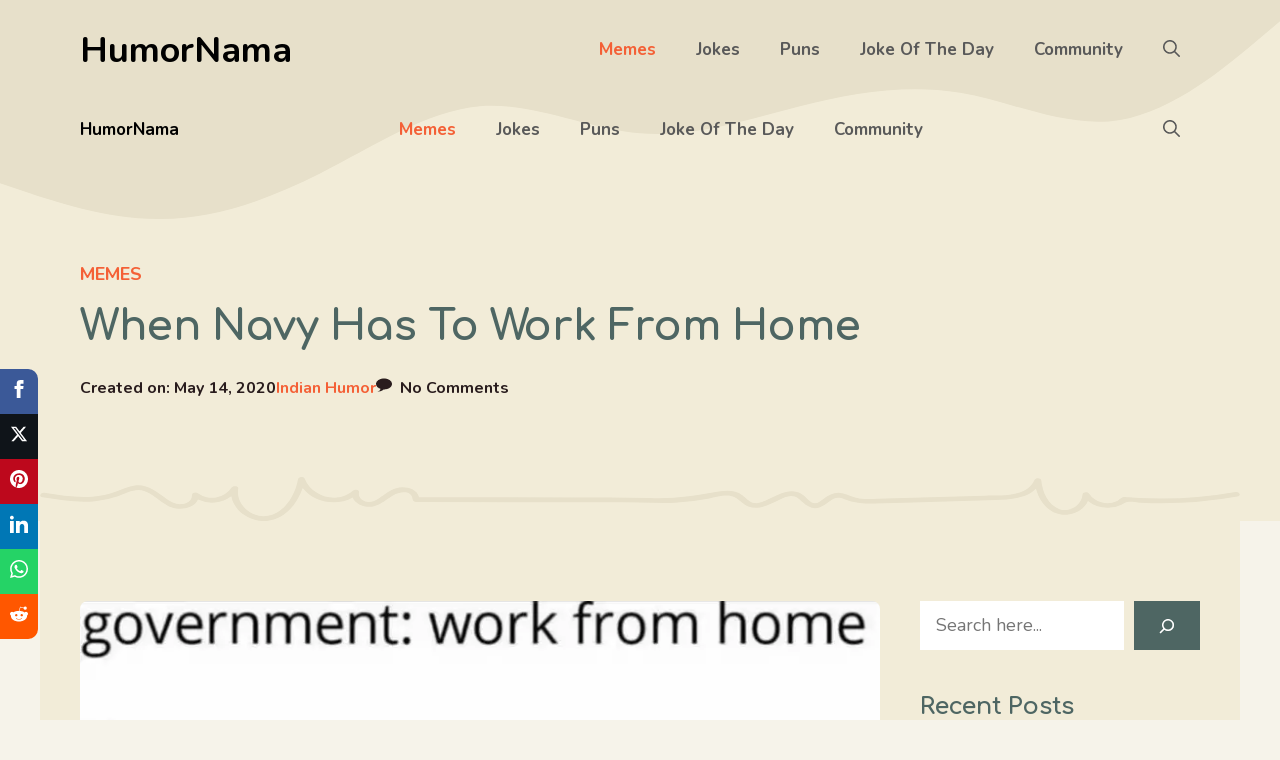

--- FILE ---
content_type: text/html; charset=UTF-8
request_url: https://humornama.com/memes/when-navy-has-to-work-from-home/
body_size: 27352
content:
<!DOCTYPE html><html lang="en-US" prefix="og: https://ogp.me/ns#"><head><meta charset="UTF-8"/>
<script>var __ezHttpConsent={setByCat:function(src,tagType,attributes,category,force,customSetScriptFn=null){var setScript=function(){if(force||window.ezTcfConsent[category]){if(typeof customSetScriptFn==='function'){customSetScriptFn();}else{var scriptElement=document.createElement(tagType);scriptElement.src=src;attributes.forEach(function(attr){for(var key in attr){if(attr.hasOwnProperty(key)){scriptElement.setAttribute(key,attr[key]);}}});var firstScript=document.getElementsByTagName(tagType)[0];firstScript.parentNode.insertBefore(scriptElement,firstScript);}}};if(force||(window.ezTcfConsent&&window.ezTcfConsent.loaded)){setScript();}else if(typeof getEzConsentData==="function"){getEzConsentData().then(function(ezTcfConsent){if(ezTcfConsent&&ezTcfConsent.loaded){setScript();}else{console.error("cannot get ez consent data");force=true;setScript();}});}else{force=true;setScript();console.error("getEzConsentData is not a function");}},};</script>
<script>var ezTcfConsent=window.ezTcfConsent?window.ezTcfConsent:{loaded:false,store_info:false,develop_and_improve_services:false,measure_ad_performance:false,measure_content_performance:false,select_basic_ads:false,create_ad_profile:false,select_personalized_ads:false,create_content_profile:false,select_personalized_content:false,understand_audiences:false,use_limited_data_to_select_content:false,};function getEzConsentData(){return new Promise(function(resolve){document.addEventListener("ezConsentEvent",function(event){var ezTcfConsent=event.detail.ezTcfConsent;resolve(ezTcfConsent);});});}</script>
<script>if(typeof _setEzCookies!=='function'){function _setEzCookies(ezConsentData){var cookies=window.ezCookieQueue;for(var i=0;i<cookies.length;i++){var cookie=cookies[i];if(ezConsentData&&ezConsentData.loaded&&ezConsentData[cookie.tcfCategory]){document.cookie=cookie.name+"="+cookie.value;}}}}
window.ezCookieQueue=window.ezCookieQueue||[];if(typeof addEzCookies!=='function'){function addEzCookies(arr){window.ezCookieQueue=[...window.ezCookieQueue,...arr];}}
addEzCookies([{name:"ezoab_532909",value:"mod275; Path=/; Domain=humornama.com; Max-Age=7200",tcfCategory:"store_info",isEzoic:"true",},{name:"ezosuibasgeneris-1",value:"6a67de51-7ce5-47df-77db-383b4072d895; Path=/; Domain=humornama.com; Expires=Thu, 21 Jan 2027 07:57:34 UTC; Secure; SameSite=None",tcfCategory:"understand_audiences",isEzoic:"true",}]);if(window.ezTcfConsent&&window.ezTcfConsent.loaded){_setEzCookies(window.ezTcfConsent);}else if(typeof getEzConsentData==="function"){getEzConsentData().then(function(ezTcfConsent){if(ezTcfConsent&&ezTcfConsent.loaded){_setEzCookies(window.ezTcfConsent);}else{console.error("cannot get ez consent data");_setEzCookies(window.ezTcfConsent);}});}else{console.error("getEzConsentData is not a function");_setEzCookies(window.ezTcfConsent);}</script><script type="text/javascript" data-ezscrex='false' data-cfasync='false'>window._ezaq = Object.assign({"edge_cache_status":11,"edge_response_time":420,"url":"https://humornama.com/memes/when-navy-has-to-work-from-home/"}, typeof window._ezaq !== "undefined" ? window._ezaq : {});</script><script type="text/javascript" data-ezscrex='false' data-cfasync='false'>window._ezaq = Object.assign({"ab_test_id":"mod275"}, typeof window._ezaq !== "undefined" ? window._ezaq : {});window.__ez=window.__ez||{};window.__ez.tf={"vabo":"true"};</script><script type="text/javascript" data-ezscrex='false' data-cfasync='false'>window.ezDisableAds = true;</script>
<script data-ezscrex='false' data-cfasync='false' data-pagespeed-no-defer>var __ez=__ez||{};__ez.stms=Date.now();__ez.evt={};__ez.script={};__ez.ck=__ez.ck||{};__ez.template={};__ez.template.isOrig=true;window.__ezScriptHost="//www.ezojs.com";__ez.queue=__ez.queue||function(){var e=0,i=0,t=[],n=!1,o=[],r=[],s=!0,a=function(e,i,n,o,r,s,a){var l=arguments.length>7&&void 0!==arguments[7]?arguments[7]:window,d=this;this.name=e,this.funcName=i,this.parameters=null===n?null:w(n)?n:[n],this.isBlock=o,this.blockedBy=r,this.deleteWhenComplete=s,this.isError=!1,this.isComplete=!1,this.isInitialized=!1,this.proceedIfError=a,this.fWindow=l,this.isTimeDelay=!1,this.process=function(){f("... func = "+e),d.isInitialized=!0,d.isComplete=!0,f("... func.apply: "+e);var i=d.funcName.split("."),n=null,o=this.fWindow||window;i.length>3||(n=3===i.length?o[i[0]][i[1]][i[2]]:2===i.length?o[i[0]][i[1]]:o[d.funcName]),null!=n&&n.apply(null,this.parameters),!0===d.deleteWhenComplete&&delete t[e],!0===d.isBlock&&(f("----- F'D: "+d.name),m())}},l=function(e,i,t,n,o,r,s){var a=arguments.length>7&&void 0!==arguments[7]?arguments[7]:window,l=this;this.name=e,this.path=i,this.async=o,this.defer=r,this.isBlock=t,this.blockedBy=n,this.isInitialized=!1,this.isError=!1,this.isComplete=!1,this.proceedIfError=s,this.fWindow=a,this.isTimeDelay=!1,this.isPath=function(e){return"/"===e[0]&&"/"!==e[1]},this.getSrc=function(e){return void 0!==window.__ezScriptHost&&this.isPath(e)&&"banger.js"!==this.name?window.__ezScriptHost+e:e},this.process=function(){l.isInitialized=!0,f("... file = "+e);var i=this.fWindow?this.fWindow.document:document,t=i.createElement("script");t.src=this.getSrc(this.path),!0===o?t.async=!0:!0===r&&(t.defer=!0),t.onerror=function(){var e={url:window.location.href,name:l.name,path:l.path,user_agent:window.navigator.userAgent};"undefined"!=typeof _ezaq&&(e.pageview_id=_ezaq.page_view_id);var i=encodeURIComponent(JSON.stringify(e)),t=new XMLHttpRequest;t.open("GET","//g.ezoic.net/ezqlog?d="+i,!0),t.send(),f("----- ERR'D: "+l.name),l.isError=!0,!0===l.isBlock&&m()},t.onreadystatechange=t.onload=function(){var e=t.readyState;f("----- F'D: "+l.name),e&&!/loaded|complete/.test(e)||(l.isComplete=!0,!0===l.isBlock&&m())},i.getElementsByTagName("head")[0].appendChild(t)}},d=function(e,i){this.name=e,this.path="",this.async=!1,this.defer=!1,this.isBlock=!1,this.blockedBy=[],this.isInitialized=!0,this.isError=!1,this.isComplete=i,this.proceedIfError=!1,this.isTimeDelay=!1,this.process=function(){}};function c(e,i,n,s,a,d,c,u,f){var m=new l(e,i,n,s,a,d,c,f);!0===u?o[e]=m:r[e]=m,t[e]=m,h(m)}function h(e){!0!==u(e)&&0!=s&&e.process()}function u(e){if(!0===e.isTimeDelay&&!1===n)return f(e.name+" blocked = TIME DELAY!"),!0;if(w(e.blockedBy))for(var i=0;i<e.blockedBy.length;i++){var o=e.blockedBy[i];if(!1===t.hasOwnProperty(o))return f(e.name+" blocked = "+o),!0;if(!0===e.proceedIfError&&!0===t[o].isError)return!1;if(!1===t[o].isComplete)return f(e.name+" blocked = "+o),!0}return!1}function f(e){var i=window.location.href,t=new RegExp("[?&]ezq=([^&#]*)","i").exec(i);"1"===(t?t[1]:null)&&console.debug(e)}function m(){++e>200||(f("let's go"),p(o),p(r))}function p(e){for(var i in e)if(!1!==e.hasOwnProperty(i)){var t=e[i];!0===t.isComplete||u(t)||!0===t.isInitialized||!0===t.isError?!0===t.isError?f(t.name+": error"):!0===t.isComplete?f(t.name+": complete already"):!0===t.isInitialized&&f(t.name+": initialized already"):t.process()}}function w(e){return"[object Array]"==Object.prototype.toString.call(e)}return window.addEventListener("load",(function(){setTimeout((function(){n=!0,f("TDELAY -----"),m()}),5e3)}),!1),{addFile:c,addFileOnce:function(e,i,n,o,r,s,a,l,d){t[e]||c(e,i,n,o,r,s,a,l,d)},addDelayFile:function(e,i){var n=new l(e,i,!1,[],!1,!1,!0);n.isTimeDelay=!0,f(e+" ...  FILE! TDELAY"),r[e]=n,t[e]=n,h(n)},addFunc:function(e,n,s,l,d,c,u,f,m,p){!0===c&&(e=e+"_"+i++);var w=new a(e,n,s,l,d,u,f,p);!0===m?o[e]=w:r[e]=w,t[e]=w,h(w)},addDelayFunc:function(e,i,n){var o=new a(e,i,n,!1,[],!0,!0);o.isTimeDelay=!0,f(e+" ...  FUNCTION! TDELAY"),r[e]=o,t[e]=o,h(o)},items:t,processAll:m,setallowLoad:function(e){s=e},markLoaded:function(e){if(e&&0!==e.length){if(e in t){var i=t[e];!0===i.isComplete?f(i.name+" "+e+": error loaded duplicate"):(i.isComplete=!0,i.isInitialized=!0)}else t[e]=new d(e,!0);f("markLoaded dummyfile: "+t[e].name)}},logWhatsBlocked:function(){for(var e in t)!1!==t.hasOwnProperty(e)&&u(t[e])}}}();__ez.evt.add=function(e,t,n){e.addEventListener?e.addEventListener(t,n,!1):e.attachEvent?e.attachEvent("on"+t,n):e["on"+t]=n()},__ez.evt.remove=function(e,t,n){e.removeEventListener?e.removeEventListener(t,n,!1):e.detachEvent?e.detachEvent("on"+t,n):delete e["on"+t]};__ez.script.add=function(e){var t=document.createElement("script");t.src=e,t.async=!0,t.type="text/javascript",document.getElementsByTagName("head")[0].appendChild(t)};__ez.dot=__ez.dot||{};__ez.queue.addFileOnce('/detroitchicago/boise.js', '/detroitchicago/boise.js?gcb=195-3&cb=5', true, [], true, false, true, false);__ez.queue.addFileOnce('/parsonsmaize/abilene.js', '/parsonsmaize/abilene.js?gcb=195-3&cb=e80eca0cdb', true, [], true, false, true, false);__ez.queue.addFileOnce('/parsonsmaize/mulvane.js', '/parsonsmaize/mulvane.js?gcb=195-3&cb=e75e48eec0', true, ['/parsonsmaize/abilene.js'], true, false, true, false);__ez.queue.addFileOnce('/detroitchicago/birmingham.js', '/detroitchicago/birmingham.js?gcb=195-3&cb=539c47377c', true, ['/parsonsmaize/abilene.js'], true, false, true, false);</script>
<script data-ezscrex="false" type="text/javascript" data-cfasync="false">window._ezaq = Object.assign({"ad_cache_level":0,"adpicker_placement_cnt":0,"ai_placeholder_cache_level":0,"ai_placeholder_placement_cnt":-1,"article_category":"memes","author":"Indian Humor","domain":"humornama.com","domain_id":532909,"ezcache_level":0,"ezcache_skip_code":14,"has_bad_image":0,"has_bad_words":0,"is_sitespeed":0,"lt_cache_level":0,"publish_date":"2020-05-14","response_size":124095,"response_size_orig":118297,"response_time_orig":460,"template_id":5,"url":"https://humornama.com/memes/when-navy-has-to-work-from-home/","word_count":0,"worst_bad_word_level":0}, typeof window._ezaq !== "undefined" ? window._ezaq : {});__ez.queue.markLoaded('ezaqBaseReady');</script>
<script type='text/javascript' data-ezscrex='false' data-cfasync='false'>
window.ezAnalyticsStatic = true;

function analyticsAddScript(script) {
	var ezDynamic = document.createElement('script');
	ezDynamic.type = 'text/javascript';
	ezDynamic.innerHTML = script;
	document.head.appendChild(ezDynamic);
}
function getCookiesWithPrefix() {
    var allCookies = document.cookie.split(';');
    var cookiesWithPrefix = {};

    for (var i = 0; i < allCookies.length; i++) {
        var cookie = allCookies[i].trim();

        for (var j = 0; j < arguments.length; j++) {
            var prefix = arguments[j];
            if (cookie.indexOf(prefix) === 0) {
                var cookieParts = cookie.split('=');
                var cookieName = cookieParts[0];
                var cookieValue = cookieParts.slice(1).join('=');
                cookiesWithPrefix[cookieName] = decodeURIComponent(cookieValue);
                break; // Once matched, no need to check other prefixes
            }
        }
    }

    return cookiesWithPrefix;
}
function productAnalytics() {
	var d = {"pr":[6],"omd5":"d327044518c32e4cded52e4f29ffd557","nar":"risk score"};
	d.u = _ezaq.url;
	d.p = _ezaq.page_view_id;
	d.v = _ezaq.visit_uuid;
	d.ab = _ezaq.ab_test_id;
	d.e = JSON.stringify(_ezaq);
	d.ref = document.referrer;
	d.c = getCookiesWithPrefix('active_template', 'ez', 'lp_');
	if(typeof ez_utmParams !== 'undefined') {
		d.utm = ez_utmParams;
	}

	var dataText = JSON.stringify(d);
	var xhr = new XMLHttpRequest();
	xhr.open('POST','/ezais/analytics?cb=1', true);
	xhr.onload = function () {
		if (xhr.status!=200) {
            return;
		}

        if(document.readyState !== 'loading') {
            analyticsAddScript(xhr.response);
            return;
        }

        var eventFunc = function() {
            if(document.readyState === 'loading') {
                return;
            }
            document.removeEventListener('readystatechange', eventFunc, false);
            analyticsAddScript(xhr.response);
        };

        document.addEventListener('readystatechange', eventFunc, false);
	};
	xhr.setRequestHeader('Content-Type','text/plain');
	xhr.send(dataText);
}
__ez.queue.addFunc("productAnalytics", "productAnalytics", null, true, ['ezaqBaseReady'], false, false, false, true);
</script><base href="https://humornama.com/memes/when-navy-has-to-work-from-home/"/>
	
		<style>img:is([sizes="auto" i], [sizes^="auto," i]) { contain-intrinsic-size: 3000px 1500px }</style>
	<meta name="viewport" content="width=device-width, initial-scale=1"/>
<!-- Search Engine Optimization by Rank Math - https://rankmath.com/ -->
<title>When Navy Has To Work From Home</title>
<meta name="robots" content="follow, index, max-snippet:-1, max-video-preview:-1, max-image-preview:large"/>
<link rel="canonical" href="https://humornama.com/memes/when-navy-has-to-work-from-home/"/>
<meta property="og:locale" content="en_US"/>
<meta property="og:type" content="article"/>
<meta property="og:title" content="When Navy Has To Work From Home"/>
<meta property="og:url" content="https://humornama.com/memes/when-navy-has-to-work-from-home/"/>
<meta property="og:site_name" content="HumorNama"/>
<meta property="article:publisher" content="https://facebook.com/humornama"/>
<meta property="article:author" content="https://facebook.com/humornama"/>
<meta property="article:tag" content="Dank"/>
<meta property="article:tag" content="Lockdown"/>
<meta property="article:tag" content="Navy"/>
<meta property="article:tag" content="Quarantine"/>
<meta property="article:tag" content="Work From Home"/>
<meta property="article:section" content="Memes"/>
<meta property="og:updated_time" content="2020-05-14T17:00:56+05:30"/>
<meta property="og:image" content="https://humornama.com/wp-content/uploads/2020/05/navy-work-from-home-meme.png"/>
<meta property="og:image:secure_url" content="https://humornama.com/wp-content/uploads/2020/05/navy-work-from-home-meme.png"/>
<meta property="og:image:width" content="818"/>
<meta property="og:image:height" content="717"/>
<meta property="og:image:alt" content="navy work from home meme"/>
<meta property="og:image:type" content="image/png"/>
<meta property="article:published_time" content="2020-05-14T17:00:45+05:30"/>
<meta property="article:modified_time" content="2020-05-14T17:00:56+05:30"/>
<meta name="twitter:card" content="summary_large_image"/>
<meta name="twitter:title" content="When Navy Has To Work From Home"/>
<meta name="twitter:site" content="@HumorNama"/>
<meta name="twitter:creator" content="@HumorNama"/>
<meta name="twitter:image" content="https://humornama.com/wp-content/uploads/2020/05/navy-work-from-home-meme.png"/>
<meta name="twitter:label1" content="Written by"/>
<meta name="twitter:data1" content="Indian Humor"/>
<meta name="twitter:label2" content="Time to read"/>
<meta name="twitter:data2" content="Less than a minute"/>
<script type="application/ld+json" class="rank-math-schema">{"@context":"https://schema.org","@graph":[{"@type":"Place","@id":"https://humornama.com/#place","address":{"@type":"PostalAddress","addressRegion":"Bangalore","postalCode":"560075","addressCountry":"India"}},{"@type":["Organization"],"@id":"https://humornama.com/#organization","name":"HumorNama","url":"https://humornama.com","sameAs":["https://facebook.com/humornama","https://twitter.com/HumorNama"],"email":"connect@humornama.com","address":{"@type":"PostalAddress","addressRegion":"Bangalore","postalCode":"560075","addressCountry":"India"},"logo":{"@type":"ImageObject","@id":"https://humornama.com/#logo","url":"https://humornama.com/wp-content/uploads/2019/11/humornama_logofinal.png","contentUrl":"https://humornama.com/wp-content/uploads/2019/11/humornama_logofinal.png","caption":"HumorNama","inLanguage":"en-US"},"openingHours":["Monday,Tuesday,Wednesday,Thursday,Friday,Saturday,Sunday 09:00-17:00"],"location":{"@id":"https://humornama.com/#place"}},{"@type":"WebSite","@id":"https://humornama.com/#website","url":"https://humornama.com","name":"HumorNama","publisher":{"@id":"https://humornama.com/#organization"},"inLanguage":"en-US"},{"@type":"ImageObject","@id":"https://humornama.com/wp-content/uploads/2020/05/navy-work-from-home-meme.png","url":"https://humornama.com/wp-content/uploads/2020/05/navy-work-from-home-meme.png","width":"818","height":"717","caption":"navy work from home meme","inLanguage":"en-US"},{"@type":"WebPage","@id":"https://humornama.com/memes/when-navy-has-to-work-from-home/#webpage","url":"https://humornama.com/memes/when-navy-has-to-work-from-home/","name":"When Navy Has To Work From Home","datePublished":"2020-05-14T17:00:45+05:30","dateModified":"2020-05-14T17:00:56+05:30","isPartOf":{"@id":"https://humornama.com/#website"},"primaryImageOfPage":{"@id":"https://humornama.com/wp-content/uploads/2020/05/navy-work-from-home-meme.png"},"inLanguage":"en-US"},{"@type":"Person","@id":"https://humornama.com/author/indianhumor/","name":"Indian Humor","description":"Check out the profile of Indian Humor, Author on HumorNama.","url":"https://humornama.com/author/indianhumor/","image":{"@type":"ImageObject","@id":"https://secure.gravatar.com/avatar/80d412722a7d5237f966230f38c3577364aeddbf78da0aa36b232c4238417e16?s=96&amp;d=wavatar&amp;r=g","url":"https://secure.gravatar.com/avatar/80d412722a7d5237f966230f38c3577364aeddbf78da0aa36b232c4238417e16?s=96&amp;d=wavatar&amp;r=g","caption":"Indian Humor","inLanguage":"en-US"},"worksFor":{"@id":"https://humornama.com/#organization"}},{"@type":"BlogPosting","headline":"When Navy Has To Work From Home","datePublished":"2020-05-14T17:00:45+05:30","dateModified":"2020-05-14T17:00:56+05:30","author":{"@id":"https://humornama.com/author/indianhumor/","name":"Indian Humor"},"publisher":{"@id":"https://humornama.com/#organization"},"name":"When Navy Has To Work From Home","@id":"https://humornama.com/memes/when-navy-has-to-work-from-home/#richSnippet","isPartOf":{"@id":"https://humornama.com/memes/when-navy-has-to-work-from-home/#webpage"},"image":{"@id":"https://humornama.com/wp-content/uploads/2020/05/navy-work-from-home-meme.png"},"inLanguage":"en-US","mainEntityOfPage":{"@id":"https://humornama.com/memes/when-navy-has-to-work-from-home/#webpage"}}]}</script>
<!-- /Rank Math WordPress SEO plugin -->

<link href="https://fonts.gstatic.com" crossorigin="" rel="preconnect"/>
<link href="https://fonts.googleapis.com" crossorigin="" rel="preconnect"/>
<link rel="alternate" type="application/rss+xml" title="HumorNama » Feed" href="https://humornama.com/feed/"/>
<link rel="alternate" type="application/rss+xml" title="HumorNama » Comments Feed" href="https://humornama.com/comments/feed/"/>
<link rel="alternate" type="application/rss+xml" title="HumorNama » When Navy Has To Work From Home Comments Feed" href="https://humornama.com/memes/when-navy-has-to-work-from-home/feed/"/>
<script>
window._wpemojiSettings = {"baseUrl":"https:\/\/s.w.org\/images\/core\/emoji\/15.1.0\/72x72\/","ext":".png","svgUrl":"https:\/\/s.w.org\/images\/core\/emoji\/15.1.0\/svg\/","svgExt":".svg","source":{"concatemoji":"https:\/\/humornama.com\/wp-includes\/js\/wp-emoji-release.min.js?ver=6.8.1"}};
/*! This file is auto-generated */
!function(i,n){var o,s,e;function c(e){try{var t={supportTests:e,timestamp:(new Date).valueOf()};sessionStorage.setItem(o,JSON.stringify(t))}catch(e){}}function p(e,t,n){e.clearRect(0,0,e.canvas.width,e.canvas.height),e.fillText(t,0,0);var t=new Uint32Array(e.getImageData(0,0,e.canvas.width,e.canvas.height).data),r=(e.clearRect(0,0,e.canvas.width,e.canvas.height),e.fillText(n,0,0),new Uint32Array(e.getImageData(0,0,e.canvas.width,e.canvas.height).data));return t.every(function(e,t){return e===r[t]})}function u(e,t,n){switch(t){case"flag":return n(e,"\ud83c\udff3\ufe0f\u200d\u26a7\ufe0f","\ud83c\udff3\ufe0f\u200b\u26a7\ufe0f")?!1:!n(e,"\ud83c\uddfa\ud83c\uddf3","\ud83c\uddfa\u200b\ud83c\uddf3")&&!n(e,"\ud83c\udff4\udb40\udc67\udb40\udc62\udb40\udc65\udb40\udc6e\udb40\udc67\udb40\udc7f","\ud83c\udff4\u200b\udb40\udc67\u200b\udb40\udc62\u200b\udb40\udc65\u200b\udb40\udc6e\u200b\udb40\udc67\u200b\udb40\udc7f");case"emoji":return!n(e,"\ud83d\udc26\u200d\ud83d\udd25","\ud83d\udc26\u200b\ud83d\udd25")}return!1}function f(e,t,n){var r="undefined"!=typeof WorkerGlobalScope&&self instanceof WorkerGlobalScope?new OffscreenCanvas(300,150):i.createElement("canvas"),a=r.getContext("2d",{willReadFrequently:!0}),o=(a.textBaseline="top",a.font="600 32px Arial",{});return e.forEach(function(e){o[e]=t(a,e,n)}),o}function t(e){var t=i.createElement("script");t.src=e,t.defer=!0,i.head.appendChild(t)}"undefined"!=typeof Promise&&(o="wpEmojiSettingsSupports",s=["flag","emoji"],n.supports={everything:!0,everythingExceptFlag:!0},e=new Promise(function(e){i.addEventListener("DOMContentLoaded",e,{once:!0})}),new Promise(function(t){var n=function(){try{var e=JSON.parse(sessionStorage.getItem(o));if("object"==typeof e&&"number"==typeof e.timestamp&&(new Date).valueOf()<e.timestamp+604800&&"object"==typeof e.supportTests)return e.supportTests}catch(e){}return null}();if(!n){if("undefined"!=typeof Worker&&"undefined"!=typeof OffscreenCanvas&&"undefined"!=typeof URL&&URL.createObjectURL&&"undefined"!=typeof Blob)try{var e="postMessage("+f.toString()+"("+[JSON.stringify(s),u.toString(),p.toString()].join(",")+"));",r=new Blob([e],{type:"text/javascript"}),a=new Worker(URL.createObjectURL(r),{name:"wpTestEmojiSupports"});return void(a.onmessage=function(e){c(n=e.data),a.terminate(),t(n)})}catch(e){}c(n=f(s,u,p))}t(n)}).then(function(e){for(var t in e)n.supports[t]=e[t],n.supports.everything=n.supports.everything&&n.supports[t],"flag"!==t&&(n.supports.everythingExceptFlag=n.supports.everythingExceptFlag&&n.supports[t]);n.supports.everythingExceptFlag=n.supports.everythingExceptFlag&&!n.supports.flag,n.DOMReady=!1,n.readyCallback=function(){n.DOMReady=!0}}).then(function(){return e}).then(function(){var e;n.supports.everything||(n.readyCallback(),(e=n.source||{}).concatemoji?t(e.concatemoji):e.wpemoji&&e.twemoji&&(t(e.twemoji),t(e.wpemoji)))}))}((window,document),window._wpemojiSettings);
</script>
<style id="wp-emoji-styles-inline-css">

	img.wp-smiley, img.emoji {
		display: inline !important;
		border: none !important;
		box-shadow: none !important;
		height: 1em !important;
		width: 1em !important;
		margin: 0 0.07em !important;
		vertical-align: -0.1em !important;
		background: none !important;
		padding: 0 !important;
	}
</style>
<link rel="stylesheet" id="wp-block-library-css" href="https://humornama.com/wp-includes/css/dist/block-library/style.min.css?ver=6.8.1" media="all"/>
<style id="classic-theme-styles-inline-css">
/*! This file is auto-generated */
.wp-block-button__link{color:#fff;background-color:#32373c;border-radius:9999px;box-shadow:none;text-decoration:none;padding:calc(.667em + 2px) calc(1.333em + 2px);font-size:1.125em}.wp-block-file__button{background:#32373c;color:#fff;text-decoration:none}
</style>
<style id="global-styles-inline-css">
:root{--wp--preset--aspect-ratio--square: 1;--wp--preset--aspect-ratio--4-3: 4/3;--wp--preset--aspect-ratio--3-4: 3/4;--wp--preset--aspect-ratio--3-2: 3/2;--wp--preset--aspect-ratio--2-3: 2/3;--wp--preset--aspect-ratio--16-9: 16/9;--wp--preset--aspect-ratio--9-16: 9/16;--wp--preset--color--black: #000000;--wp--preset--color--cyan-bluish-gray: #abb8c3;--wp--preset--color--white: #ffffff;--wp--preset--color--pale-pink: #f78da7;--wp--preset--color--vivid-red: #cf2e2e;--wp--preset--color--luminous-vivid-orange: #ff6900;--wp--preset--color--luminous-vivid-amber: #fcb900;--wp--preset--color--light-green-cyan: #7bdcb5;--wp--preset--color--vivid-green-cyan: #00d084;--wp--preset--color--pale-cyan-blue: #8ed1fc;--wp--preset--color--vivid-cyan-blue: #0693e3;--wp--preset--color--vivid-purple: #9b51e0;--wp--preset--color--contrast: var(--contrast);--wp--preset--color--contrast-2: var(--contrast-2);--wp--preset--color--contrast-3: var(--contrast-3);--wp--preset--color--contrast-4: var(--contrast-4);--wp--preset--color--base-4: var(--base-4);--wp--preset--color--base: var(--base);--wp--preset--color--base-2: var(--base-2);--wp--preset--color--base-3: var(--base-3);--wp--preset--color--accent: var(--accent);--wp--preset--color--accent-2: var(--accent-2);--wp--preset--color--accent-3: var(--accent-3);--wp--preset--gradient--vivid-cyan-blue-to-vivid-purple: linear-gradient(135deg,rgba(6,147,227,1) 0%,rgb(155,81,224) 100%);--wp--preset--gradient--light-green-cyan-to-vivid-green-cyan: linear-gradient(135deg,rgb(122,220,180) 0%,rgb(0,208,130) 100%);--wp--preset--gradient--luminous-vivid-amber-to-luminous-vivid-orange: linear-gradient(135deg,rgba(252,185,0,1) 0%,rgba(255,105,0,1) 100%);--wp--preset--gradient--luminous-vivid-orange-to-vivid-red: linear-gradient(135deg,rgba(255,105,0,1) 0%,rgb(207,46,46) 100%);--wp--preset--gradient--very-light-gray-to-cyan-bluish-gray: linear-gradient(135deg,rgb(238,238,238) 0%,rgb(169,184,195) 100%);--wp--preset--gradient--cool-to-warm-spectrum: linear-gradient(135deg,rgb(74,234,220) 0%,rgb(151,120,209) 20%,rgb(207,42,186) 40%,rgb(238,44,130) 60%,rgb(251,105,98) 80%,rgb(254,248,76) 100%);--wp--preset--gradient--blush-light-purple: linear-gradient(135deg,rgb(255,206,236) 0%,rgb(152,150,240) 100%);--wp--preset--gradient--blush-bordeaux: linear-gradient(135deg,rgb(254,205,165) 0%,rgb(254,45,45) 50%,rgb(107,0,62) 100%);--wp--preset--gradient--luminous-dusk: linear-gradient(135deg,rgb(255,203,112) 0%,rgb(199,81,192) 50%,rgb(65,88,208) 100%);--wp--preset--gradient--pale-ocean: linear-gradient(135deg,rgb(255,245,203) 0%,rgb(182,227,212) 50%,rgb(51,167,181) 100%);--wp--preset--gradient--electric-grass: linear-gradient(135deg,rgb(202,248,128) 0%,rgb(113,206,126) 100%);--wp--preset--gradient--midnight: linear-gradient(135deg,rgb(2,3,129) 0%,rgb(40,116,252) 100%);--wp--preset--font-size--small: 13px;--wp--preset--font-size--medium: 20px;--wp--preset--font-size--large: 36px;--wp--preset--font-size--x-large: 42px;--wp--preset--spacing--20: 0.44rem;--wp--preset--spacing--30: 0.67rem;--wp--preset--spacing--40: 1rem;--wp--preset--spacing--50: 1.5rem;--wp--preset--spacing--60: 2.25rem;--wp--preset--spacing--70: 3.38rem;--wp--preset--spacing--80: 5.06rem;--wp--preset--shadow--natural: 6px 6px 9px rgba(0, 0, 0, 0.2);--wp--preset--shadow--deep: 12px 12px 50px rgba(0, 0, 0, 0.4);--wp--preset--shadow--sharp: 6px 6px 0px rgba(0, 0, 0, 0.2);--wp--preset--shadow--outlined: 6px 6px 0px -3px rgba(255, 255, 255, 1), 6px 6px rgba(0, 0, 0, 1);--wp--preset--shadow--crisp: 6px 6px 0px rgba(0, 0, 0, 1);}:where(.is-layout-flex){gap: 0.5em;}:where(.is-layout-grid){gap: 0.5em;}body .is-layout-flex{display: flex;}.is-layout-flex{flex-wrap: wrap;align-items: center;}.is-layout-flex > :is(*, div){margin: 0;}body .is-layout-grid{display: grid;}.is-layout-grid > :is(*, div){margin: 0;}:where(.wp-block-columns.is-layout-flex){gap: 2em;}:where(.wp-block-columns.is-layout-grid){gap: 2em;}:where(.wp-block-post-template.is-layout-flex){gap: 1.25em;}:where(.wp-block-post-template.is-layout-grid){gap: 1.25em;}.has-black-color{color: var(--wp--preset--color--black) !important;}.has-cyan-bluish-gray-color{color: var(--wp--preset--color--cyan-bluish-gray) !important;}.has-white-color{color: var(--wp--preset--color--white) !important;}.has-pale-pink-color{color: var(--wp--preset--color--pale-pink) !important;}.has-vivid-red-color{color: var(--wp--preset--color--vivid-red) !important;}.has-luminous-vivid-orange-color{color: var(--wp--preset--color--luminous-vivid-orange) !important;}.has-luminous-vivid-amber-color{color: var(--wp--preset--color--luminous-vivid-amber) !important;}.has-light-green-cyan-color{color: var(--wp--preset--color--light-green-cyan) !important;}.has-vivid-green-cyan-color{color: var(--wp--preset--color--vivid-green-cyan) !important;}.has-pale-cyan-blue-color{color: var(--wp--preset--color--pale-cyan-blue) !important;}.has-vivid-cyan-blue-color{color: var(--wp--preset--color--vivid-cyan-blue) !important;}.has-vivid-purple-color{color: var(--wp--preset--color--vivid-purple) !important;}.has-black-background-color{background-color: var(--wp--preset--color--black) !important;}.has-cyan-bluish-gray-background-color{background-color: var(--wp--preset--color--cyan-bluish-gray) !important;}.has-white-background-color{background-color: var(--wp--preset--color--white) !important;}.has-pale-pink-background-color{background-color: var(--wp--preset--color--pale-pink) !important;}.has-vivid-red-background-color{background-color: var(--wp--preset--color--vivid-red) !important;}.has-luminous-vivid-orange-background-color{background-color: var(--wp--preset--color--luminous-vivid-orange) !important;}.has-luminous-vivid-amber-background-color{background-color: var(--wp--preset--color--luminous-vivid-amber) !important;}.has-light-green-cyan-background-color{background-color: var(--wp--preset--color--light-green-cyan) !important;}.has-vivid-green-cyan-background-color{background-color: var(--wp--preset--color--vivid-green-cyan) !important;}.has-pale-cyan-blue-background-color{background-color: var(--wp--preset--color--pale-cyan-blue) !important;}.has-vivid-cyan-blue-background-color{background-color: var(--wp--preset--color--vivid-cyan-blue) !important;}.has-vivid-purple-background-color{background-color: var(--wp--preset--color--vivid-purple) !important;}.has-black-border-color{border-color: var(--wp--preset--color--black) !important;}.has-cyan-bluish-gray-border-color{border-color: var(--wp--preset--color--cyan-bluish-gray) !important;}.has-white-border-color{border-color: var(--wp--preset--color--white) !important;}.has-pale-pink-border-color{border-color: var(--wp--preset--color--pale-pink) !important;}.has-vivid-red-border-color{border-color: var(--wp--preset--color--vivid-red) !important;}.has-luminous-vivid-orange-border-color{border-color: var(--wp--preset--color--luminous-vivid-orange) !important;}.has-luminous-vivid-amber-border-color{border-color: var(--wp--preset--color--luminous-vivid-amber) !important;}.has-light-green-cyan-border-color{border-color: var(--wp--preset--color--light-green-cyan) !important;}.has-vivid-green-cyan-border-color{border-color: var(--wp--preset--color--vivid-green-cyan) !important;}.has-pale-cyan-blue-border-color{border-color: var(--wp--preset--color--pale-cyan-blue) !important;}.has-vivid-cyan-blue-border-color{border-color: var(--wp--preset--color--vivid-cyan-blue) !important;}.has-vivid-purple-border-color{border-color: var(--wp--preset--color--vivid-purple) !important;}.has-vivid-cyan-blue-to-vivid-purple-gradient-background{background: var(--wp--preset--gradient--vivid-cyan-blue-to-vivid-purple) !important;}.has-light-green-cyan-to-vivid-green-cyan-gradient-background{background: var(--wp--preset--gradient--light-green-cyan-to-vivid-green-cyan) !important;}.has-luminous-vivid-amber-to-luminous-vivid-orange-gradient-background{background: var(--wp--preset--gradient--luminous-vivid-amber-to-luminous-vivid-orange) !important;}.has-luminous-vivid-orange-to-vivid-red-gradient-background{background: var(--wp--preset--gradient--luminous-vivid-orange-to-vivid-red) !important;}.has-very-light-gray-to-cyan-bluish-gray-gradient-background{background: var(--wp--preset--gradient--very-light-gray-to-cyan-bluish-gray) !important;}.has-cool-to-warm-spectrum-gradient-background{background: var(--wp--preset--gradient--cool-to-warm-spectrum) !important;}.has-blush-light-purple-gradient-background{background: var(--wp--preset--gradient--blush-light-purple) !important;}.has-blush-bordeaux-gradient-background{background: var(--wp--preset--gradient--blush-bordeaux) !important;}.has-luminous-dusk-gradient-background{background: var(--wp--preset--gradient--luminous-dusk) !important;}.has-pale-ocean-gradient-background{background: var(--wp--preset--gradient--pale-ocean) !important;}.has-electric-grass-gradient-background{background: var(--wp--preset--gradient--electric-grass) !important;}.has-midnight-gradient-background{background: var(--wp--preset--gradient--midnight) !important;}.has-small-font-size{font-size: var(--wp--preset--font-size--small) !important;}.has-medium-font-size{font-size: var(--wp--preset--font-size--medium) !important;}.has-large-font-size{font-size: var(--wp--preset--font-size--large) !important;}.has-x-large-font-size{font-size: var(--wp--preset--font-size--x-large) !important;}
:where(.wp-block-post-template.is-layout-flex){gap: 1.25em;}:where(.wp-block-post-template.is-layout-grid){gap: 1.25em;}
:where(.wp-block-columns.is-layout-flex){gap: 2em;}:where(.wp-block-columns.is-layout-grid){gap: 2em;}
:root :where(.wp-block-pullquote){font-size: 1.5em;line-height: 1.6;}
</style>
<link rel="stylesheet" id="crp-style-masonry-css" href="https://humornama.com/wp-content/plugins/contextual-related-posts/css/masonry.min.css?ver=4.1.0" media="all"/>
<link rel="stylesheet" id="generate-comments-css" href="https://humornama.com/wp-content/themes/generatepress/assets/css/components/comments.min.css?ver=3.6.0" media="all"/>
<link rel="stylesheet" id="generate-widget-areas-css" href="https://humornama.com/wp-content/themes/generatepress/assets/css/components/widget-areas.min.css?ver=3.6.0" media="all"/>
<link rel="stylesheet" id="generate-style-css" href="https://humornama.com/wp-content/themes/generatepress/assets/css/main.min.css?ver=3.6.0" media="all"/>
<style id="generate-style-inline-css">
body{background-color:var(--base-2);color:var(--contrast);}a{color:var(--accent-2);}a:hover, a:focus, a:active{color:var(--accent);}.wp-block-group__inner-container{max-width:1200px;margin-left:auto;margin-right:auto;}.site-header .header-image{width:25px;}:root{--contrast:#291c1d;--contrast-2:#362526;--contrast-3:#595959;--contrast-4:#6e6e6e;--base-4:#e7e0ca;--base:#f2ecd8;--base-2:#f6f3ea;--base-3:#FFFFFF;--accent:#4e6663;--accent-2:#F46036;--accent-3:#f6ab4a;}:root .has-contrast-color{color:var(--contrast);}:root .has-contrast-background-color{background-color:var(--contrast);}:root .has-contrast-2-color{color:var(--contrast-2);}:root .has-contrast-2-background-color{background-color:var(--contrast-2);}:root .has-contrast-3-color{color:var(--contrast-3);}:root .has-contrast-3-background-color{background-color:var(--contrast-3);}:root .has-contrast-4-color{color:var(--contrast-4);}:root .has-contrast-4-background-color{background-color:var(--contrast-4);}:root .has-base-4-color{color:var(--base-4);}:root .has-base-4-background-color{background-color:var(--base-4);}:root .has-base-color{color:var(--base);}:root .has-base-background-color{background-color:var(--base);}:root .has-base-2-color{color:var(--base-2);}:root .has-base-2-background-color{background-color:var(--base-2);}:root .has-base-3-color{color:var(--base-3);}:root .has-base-3-background-color{background-color:var(--base-3);}:root .has-accent-color{color:var(--accent);}:root .has-accent-background-color{background-color:var(--accent);}:root .has-accent-2-color{color:var(--accent-2);}:root .has-accent-2-background-color{background-color:var(--accent-2);}:root .has-accent-3-color{color:var(--accent-3);}:root .has-accent-3-background-color{background-color:var(--accent-3);}.gp-modal:not(.gp-modal--open):not(.gp-modal--transition){display:none;}.gp-modal--transition:not(.gp-modal--open){pointer-events:none;}.gp-modal-overlay:not(.gp-modal-overlay--open):not(.gp-modal--transition){display:none;}.gp-modal__overlay{display:none;position:fixed;top:0;left:0;right:0;bottom:0;background:rgba(0,0,0,0.2);display:flex;justify-content:center;align-items:center;z-index:10000;backdrop-filter:blur(3px);transition:opacity 500ms ease;opacity:0;}.gp-modal--open:not(.gp-modal--transition) .gp-modal__overlay{opacity:1;}.gp-modal__container{max-width:100%;max-height:100vh;transform:scale(0.9);transition:transform 500ms ease;padding:0 10px;}.gp-modal--open:not(.gp-modal--transition) .gp-modal__container{transform:scale(1);}.search-modal-fields{display:flex;}.gp-search-modal .gp-modal__overlay{align-items:flex-start;padding-top:25vh;background:var(--gp-search-modal-overlay-bg-color);}.search-modal-form{width:500px;max-width:100%;background-color:var(--gp-search-modal-bg-color);color:var(--gp-search-modal-text-color);}.search-modal-form .search-field, .search-modal-form .search-field:focus{width:100%;height:60px;background-color:transparent;border:0;appearance:none;color:currentColor;}.search-modal-fields button, .search-modal-fields button:active, .search-modal-fields button:focus, .search-modal-fields button:hover{background-color:transparent;border:0;color:currentColor;width:60px;}body, button, input, select, textarea{font-family:Nunito, sans-serif;font-weight:normal;font-size:18px;}body{line-height:1.6;}.main-navigation a, .main-navigation .menu-toggle, .main-navigation .menu-bar-items{font-family:inherit;font-weight:bold;font-size:17px;}.main-title{font-family:inherit;font-size:36px;}h1{font-family:Comfortaa, display;font-weight:700;font-size:42px;letter-spacing:-0.01em;line-height:1.4em;}@media (max-width:768px){h1{font-size:31px;}}h2{font-family:Comfortaa, display;font-weight:700;font-size:35px;letter-spacing:-0.01em;line-height:1.4em;}@media (max-width:768px){h2{font-size:30px;}}h3{font-family:Comfortaa, display;font-weight:700;font-size:29px;letter-spacing:-0.01em;line-height:1.4em;}@media (max-width:768px){h3{font-size:24px;}}h4{font-family:Comfortaa, display;font-weight:700;font-size:24px;letter-spacing:-0.01em;line-height:1.5em;}@media (max-width:768px){h4{font-size:22px;}}h5{font-family:Comfortaa, display;font-weight:700;font-size:20px;letter-spacing:-0.01em;line-height:1.4em;}@media (max-width:768px){h5{font-size:19px;}}.top-bar{background-color:#636363;color:#ffffff;}.top-bar a{color:#ffffff;}.top-bar a:hover{color:#303030;}.site-header{background-color:var(--base);color:var(--accent);}.site-header a{color:var(--accent-2);}.site-header a:hover{color:var(--accent);}.main-title a,.main-title a:hover{color:#000000;}.site-description{color:var(--contrast-4);}.main-navigation .main-nav ul li a, .main-navigation .menu-toggle, .main-navigation .menu-bar-items{color:var(--contrast-3);}.main-navigation .main-nav ul li:not([class*="current-menu-"]):hover > a, .main-navigation .main-nav ul li:not([class*="current-menu-"]):focus > a, .main-navigation .main-nav ul li.sfHover:not([class*="current-menu-"]) > a, .main-navigation .menu-bar-item:hover > a, .main-navigation .menu-bar-item.sfHover > a{color:var(--accent-2);}button.menu-toggle:hover,button.menu-toggle:focus{color:var(--contrast-3);}.main-navigation .main-nav ul li[class*="current-menu-"] > a{color:var(--accent-2);}.navigation-search input[type="search"],.navigation-search input[type="search"]:active, .navigation-search input[type="search"]:focus, .main-navigation .main-nav ul li.search-item.active > a, .main-navigation .menu-bar-items .search-item.active > a{color:var(--accent-2);}.main-navigation .main-nav ul ul li a{color:var(--accent);}.main-navigation .main-nav ul ul li:not([class*="current-menu-"]):hover > a,.main-navigation .main-nav ul ul li:not([class*="current-menu-"]):focus > a, .main-navigation .main-nav ul ul li.sfHover:not([class*="current-menu-"]) > a{color:var(--accent-2);}.main-navigation .main-nav ul ul li[class*="current-menu-"] > a{color:var(--accent-2);}.separate-containers .inside-article, .separate-containers .comments-area, .separate-containers .page-header, .one-container .container, .separate-containers .paging-navigation, .inside-page-header{color:var(--contrast);background-color:var(--base);}.inside-article a,.paging-navigation a,.comments-area a,.page-header a{color:var(--accent-2);}.inside-article a:hover,.paging-navigation a:hover,.comments-area a:hover,.page-header a:hover{color:var(--accent);}.entry-title a{color:var(--contrast);}.entry-title a:hover{color:var(--contrast-2);}.entry-meta{color:var(--contrast-2);}h1{color:var(--accent);}h2{color:var(--accent);}h3{color:var(--accent);}h4{color:var(--accent);}h5{color:var(--accent);}h6{color:var(--accent);}.sidebar .widget{color:var(--contrast-4);background-color:var(--base-2);}.sidebar .widget a{color:var(--accent-2);}.sidebar .widget a:hover{color:var(--accent);}.sidebar .widget .widget-title{color:var(--contrast-4);}.footer-widgets{color:var(--base-3);background-color:var(--base-3);}.footer-widgets a{color:var(--accent-3);}.footer-widgets a:hover{color:var(--base-2);}.footer-widgets .widget-title{color:var(--accent);}.site-info{color:var(--base-3);background-color:var(--contrast);}.site-info a{color:var(--accent-3);}.site-info a:hover{color:var(--base-3);}.footer-bar .widget_nav_menu .current-menu-item a{color:var(--base-3);}input[type="text"],input[type="email"],input[type="url"],input[type="password"],input[type="search"],input[type="tel"],input[type="number"],textarea,select{color:var(--contrast-4);background-color:var(--base-3);border-color:var(--base-3);}input[type="text"]:focus,input[type="email"]:focus,input[type="url"]:focus,input[type="password"]:focus,input[type="search"]:focus,input[type="tel"]:focus,input[type="number"]:focus,textarea:focus,select:focus{color:var(--contrast-4);background-color:var(--base-3);border-color:var(--accent);}button,html input[type="button"],input[type="reset"],input[type="submit"],a.button,a.wp-block-button__link:not(.has-background){color:var(--base-3);background-color:var(--accent);}button:hover,html input[type="button"]:hover,input[type="reset"]:hover,input[type="submit"]:hover,a.button:hover,button:focus,html input[type="button"]:focus,input[type="reset"]:focus,input[type="submit"]:focus,a.button:focus,a.wp-block-button__link:not(.has-background):active,a.wp-block-button__link:not(.has-background):focus,a.wp-block-button__link:not(.has-background):hover{color:var(--base-3);background-color:var(--accent-2);}a.generate-back-to-top{background-color:rgba( 0,0,0,0.4 );color:#ffffff;}a.generate-back-to-top:hover,a.generate-back-to-top:focus{background-color:rgba( 0,0,0,0.6 );color:#ffffff;}:root{--gp-search-modal-bg-color:var(--base-3);--gp-search-modal-text-color:var(--contrast);--gp-search-modal-overlay-bg-color:rgba(0,0,0,0.2);}@media (max-width: 950px){.main-navigation .menu-bar-item:hover > a, .main-navigation .menu-bar-item.sfHover > a{background:none;color:var(--contrast-3);}}.nav-below-header .main-navigation .inside-navigation.grid-container, .nav-above-header .main-navigation .inside-navigation.grid-container{padding:0px 20px 0px 20px;}.separate-containers .inside-article, .separate-containers .comments-area, .separate-containers .page-header, .separate-containers .paging-navigation, .one-container .site-content, .inside-page-header{padding:80px 40px 80px 40px;}.site-main .wp-block-group__inner-container{padding:80px 40px 80px 40px;}.separate-containers .paging-navigation{padding-top:20px;padding-bottom:20px;}.entry-content .alignwide, body:not(.no-sidebar) .entry-content .alignfull{margin-left:-40px;width:calc(100% + 80px);max-width:calc(100% + 80px);}.sidebar .widget, .page-header, .widget-area .main-navigation, .site-main > *{margin-bottom:30px;}.separate-containers .site-main{margin:30px;}.both-right .inside-left-sidebar,.both-left .inside-left-sidebar{margin-right:15px;}.both-right .inside-right-sidebar,.both-left .inside-right-sidebar{margin-left:15px;}.one-container.archive .post:not(:last-child):not(.is-loop-template-item), .one-container.blog .post:not(:last-child):not(.is-loop-template-item){padding-bottom:80px;}.separate-containers .featured-image{margin-top:30px;}.separate-containers .inside-right-sidebar, .separate-containers .inside-left-sidebar{margin-top:30px;margin-bottom:30px;}.rtl .menu-item-has-children .dropdown-menu-toggle{padding-left:20px;}.rtl .main-navigation .main-nav ul li.menu-item-has-children > a{padding-right:20px;}@media (max-width:768px){.separate-containers .inside-article, .separate-containers .comments-area, .separate-containers .page-header, .separate-containers .paging-navigation, .one-container .site-content, .inside-page-header{padding:60px 30px 60px 30px;}.site-main .wp-block-group__inner-container{padding:60px 30px 60px 30px;}.inside-top-bar{padding-right:30px;padding-left:30px;}.inside-header{padding-top:0px;padding-right:30px;padding-left:30px;}.widget-area .widget{padding-top:30px;padding-right:30px;padding-bottom:30px;padding-left:30px;}.footer-widgets-container{padding-top:30px;padding-right:30px;padding-bottom:30px;padding-left:30px;}.inside-site-info{padding-right:30px;padding-left:30px;}.entry-content .alignwide, body:not(.no-sidebar) .entry-content .alignfull{margin-left:-30px;width:calc(100% + 60px);max-width:calc(100% + 60px);}.one-container .site-main .paging-navigation{margin-bottom:30px;}}/* End cached CSS */.is-right-sidebar{width:25%;}.is-left-sidebar{width:25%;}.site-content .content-area{width:75%;}@media (max-width: 950px){.main-navigation .menu-toggle,.sidebar-nav-mobile:not(#sticky-placeholder){display:block;}.main-navigation ul,.gen-sidebar-nav,.main-navigation:not(.slideout-navigation):not(.toggled) .main-nav > ul,.has-inline-mobile-toggle #site-navigation .inside-navigation > *:not(.navigation-search):not(.main-nav){display:none;}.nav-align-right .inside-navigation,.nav-align-center .inside-navigation{justify-content:space-between;}.has-inline-mobile-toggle .mobile-menu-control-wrapper{display:flex;flex-wrap:wrap;}.has-inline-mobile-toggle .inside-header{flex-direction:row;text-align:left;flex-wrap:wrap;}.has-inline-mobile-toggle .header-widget,.has-inline-mobile-toggle #site-navigation{flex-basis:100%;}.nav-float-left .has-inline-mobile-toggle #site-navigation{order:10;}}
.dynamic-author-image-rounded{border-radius:100%;}.dynamic-featured-image, .dynamic-author-image{vertical-align:middle;}.one-container.blog .dynamic-content-template:not(:last-child), .one-container.archive .dynamic-content-template:not(:last-child){padding-bottom:0px;}.dynamic-entry-excerpt > p:last-child{margin-bottom:0px;}
.page-hero .inside-page-hero.grid-container{max-width:calc(1200px - 0px - 0px);}.inside-page-hero > *:last-child{margin-bottom:0px;}.page-hero time.updated{display:none;}.header-wrap{position:absolute;left:0px;right:0px;z-index:10;}.header-wrap .site-header{background:transparent;}
.post-image:not(:first-child), .page-content:not(:first-child), .entry-content:not(:first-child), .entry-summary:not(:first-child), footer.entry-meta{margin-top:4em;}.post-image-above-header .inside-article div.featured-image, .post-image-above-header .inside-article div.post-image{margin-bottom:4em;}.main-navigation.slideout-navigation .main-nav > ul > li > a{line-height:50px;}
</style>
<link rel="stylesheet" id="generate-google-fonts-css" href="https://fonts.googleapis.com/css?family=Nunito%3A200%2C200italic%2C300%2C300italic%2Cregular%2Citalic%2C600%2C600italic%2C700%2C700italic%2C800%2C800italic%2C900%2C900italic%7CComfortaa%3A300%2Cregular%2C500%2C600%2C700&amp;display=swap&amp;ver=3.6.0" media="all"/>
<style id="generateblocks-inline-css">
.gb-container-10d70c9e{z-index:1;position:relative;margin-right:auto;margin-left:auto;}.gb-grid-wrapper > .gb-grid-column-a14b7db6{width:20%;}.gb-grid-wrapper > .gb-grid-column-acaeff12{width:20%;}.gb-grid-wrapper > .gb-grid-column-6db756d0{width:20%;}.gb-grid-wrapper > .gb-grid-column-8f780e51{width:20%;}.gb-container-0f01ef87{background-color:var(--contrast-2);}.gb-container-96c1eb6d{max-width:1200px;padding:100px 40px;margin-right:auto;margin-left:auto;}.gb-grid-wrapper > .gb-grid-column-bef4e591{width:33.33%;}.gb-grid-wrapper > .gb-grid-column-bffc5956{width:33.33%;}.gb-grid-wrapper > .gb-grid-column-dc2d1837{width:33.33%;}.gb-container-696fdd52{font-size:15px;background-color:var(--contrast);color:var(--base-3);}.gb-container-696fdd52 a{color:var(--accent-3);}.gb-container-696fdd52 a:hover{color:var(--base-3);}.gb-container-6bcfe318{max-width:1200px;display:flex;column-gap:40px;z-index:1;position:relative;padding:20px 40px;margin-right:auto;margin-left:auto;}.gb-container-656781f9{flex-grow:1;}.gb-container-b7a4b961{display:flex;justify-content:flex-end;column-gap:20px;flex-grow:1;}.gb-container-609e7c43{background-color:var(--base);background-image:url(https://humornama.com/wp-content/uploads/2021/10/squiggly-line.svg);background-repeat:no-repeat;background-position:center bottom;background-size:1200px;position:relative;}.gb-container-609e7c43 > .gb-inside-container{z-index:1;position:relative;}.gb-grid-wrapper > .gb-grid-column-609e7c43 > .gb-container{display:flex;flex-direction:column;height:100%;}.gb-container-609e7c43 > .gb-shapes .gb-shape-1{color:var(--base-4);position:absolute;overflow:hidden;pointer-events:none;line-height:0;left:0;right:0;top:-1px;transform:scaleY(-1);}.gb-container-609e7c43 > .gb-shapes .gb-shape-1 svg{height:220px;width:calc(100% + 1.3px);fill:currentColor;position:relative;left:50%;transform:translateX(-50%);min-width:100%;}.gb-container-609e7c43.gb-has-dynamic-bg{background-image:var(--background-url);}.gb-container-609e7c43.gb-no-dynamic-bg{background-image:none;}.gb-container-6d8c374e{max-width:1200px;z-index:1;position:relative;padding:260px 40px 120px;margin-right:auto;margin-left:auto;}.gb-container-41391458{display:flex;align-items:center;column-gap:20px;}.gb-container-62dcf76b{max-width:1200px;margin-right:auto;margin-left:auto;}.gb-container-e8e7a328{margin-bottom:40px;}.gb-container-807136ea{margin-bottom:40px;}.gb-container-51a3b4eb{height:100%;display:flex;column-gap:10px;}.gb-grid-wrapper > .gb-grid-column-51a3b4eb{width:100%;}.gb-container-3d60c0cb{margin-top:40px;margin-bottom:40px;border:2px solid var(--contrast-4);background-color:var(--base-2);}.gb-container-2ebbac47{max-width:1200px;display:flex;align-items:center;column-gap:60px;padding:40px;margin-right:auto;margin-left:auto;}.gb-container-15701189{width:66.66%;}.gb-container-4cf51cbb{display:flex;column-gap:10px;margin-bottom:20px;}.gb-container-fc936c90{width:33.33%;}.gb-grid-wrapper-96c29610{display:flex;flex-wrap:wrap;}.gb-grid-wrapper-96c29610 > .gb-grid-column{box-sizing:border-box;}.gb-grid-wrapper-12b0406b{display:flex;flex-wrap:wrap;margin-left:-40px;}.gb-grid-wrapper-12b0406b > .gb-grid-column{box-sizing:border-box;padding-left:40px;}.gb-grid-wrapper-0d51027e{display:flex;flex-wrap:wrap;row-gap:20px;}.gb-grid-wrapper-0d51027e > .gb-grid-column{box-sizing:border-box;}h3.gb-headline-68b42fe3{display:flex;align-items:center;font-size:29px;margin-bottom:12px;color:var(--base-3);}p.gb-headline-360dd2a5{font-size:15px;font-weight:300;margin-bottom:0px;color:#ffffff;}h3.gb-headline-aae55bb5{font-size:16px;text-transform:capitalize;color:var(--accent-3);}p.gb-headline-95f68f11{display:flex;align-items:center;font-size:15px;font-weight:300;margin-bottom:10px;color:var(--base-3);}p.gb-headline-95f68f11 a{color:var(--base-3);}p.gb-headline-95f68f11 a:hover{color:var(--accent-3);}p.gb-headline-95f68f11 .gb-icon{line-height:0;color:var(--accent-3);padding-right:1em;}p.gb-headline-95f68f11 .gb-icon svg{width:1em;height:1em;fill:currentColor;}p.gb-headline-7b1ce727{display:flex;align-items:center;font-size:15px;font-weight:300;margin-bottom:10px;color:var(--base-3);}p.gb-headline-7b1ce727 a{color:var(--base-3);}p.gb-headline-7b1ce727 a:hover{color:var(--accent-3);}p.gb-headline-7b1ce727 .gb-icon{line-height:0;color:var(--accent-3);padding-right:1em;}p.gb-headline-7b1ce727 .gb-icon svg{width:1em;height:1em;fill:currentColor;}h3.gb-headline-4f37ac00{font-size:16px;text-transform:capitalize;color:var(--accent-3);}p.gb-headline-b1988dae{font-size:15px;color:var(--base-3);}p.gb-headline-3e530318{font-size:15px;margin-bottom:10px;color:var(--base-3);}p.gb-headline-11dbacb8{font-size:15px;margin-bottom:10px;color:var(--base-3);}p.gb-headline-27ff0664{font-size:15px;margin-bottom:0px;color:var(--base-3);}p.gb-headline-fbffcc27{line-height:1.8em;margin-bottom:0px;}p.gb-headline-ab750313{margin-bottom:0px;}p.gb-headline-450b4f5d{margin-bottom:0px;}p.gb-headline-34d56c26{margin-bottom:0px;}p.gb-headline-131e9c39{margin-bottom:0px;}p.gb-headline-91297ec7{font-size:18px;font-weight:700;text-transform:uppercase;margin-bottom:10px;color:var(--accent);}p.gb-headline-674d2a2e{font-size:16px;font-weight:bold;margin-bottom:0px;}p.gb-headline-ec08d772{font-size:16px;font-weight:700;margin-bottom:0px;}p.gb-headline-c7f41195{align-items:center;font-size:16px;font-weight:bold;margin-bottom:0px;}p.gb-headline-c7f41195 .gb-icon{line-height:0;padding-right:0.5em;}p.gb-headline-c7f41195 .gb-icon svg{width:1em;height:1em;fill:currentColor;}h2.gb-headline-cd083838{font-size:24px;padding-bottom:10px;margin-bottom:20px;border-bottom:1px solid var(--contrast-4);}h3.gb-headline-7e324670{flex-grow:1;flex-basis:0px;font-size:15px;font-weight:normal;margin-bottom:0px;}h2.gb-headline-e24549d0{display:inline-block;font-size:20px;font-weight:700;text-transform:uppercase;margin-bottom:0px;}h2.gb-headline-e24549d0 .gb-highlight{color:var(--accent-2);}h2.gb-headline-f9a3a77b{display:inline-block;font-size:20px;font-weight:700;text-transform:uppercase;margin-bottom:0px;}h2.gb-headline-f9a3a77b .gb-highlight{color:var(--accent-2);}.gb-block-image-99a73a66{margin-bottom:10px;}.gb-image-99a73a66{width:80px;height:50px;object-fit:cover;vertical-align:middle;}@media (max-width: 1024px) {.gb-container-96c1eb6d{padding-top:80px;padding-bottom:80px;}.gb-grid-wrapper > .gb-grid-column-bef4e591{width:50%;}.gb-grid-wrapper > .gb-grid-column-bffc5956{width:50%;}.gb-grid-wrapper > .gb-grid-column-dc2d1837{width:50%;}.gb-container-6bcfe318{flex-direction:column;row-gap:20px;}.gb-container-656781f9{width:100%;text-align:center;}.gb-grid-wrapper > .gb-grid-column-656781f9{width:100%;}.gb-container-b7a4b961{width:100%;justify-content:center;}.gb-grid-wrapper > .gb-grid-column-b7a4b961{width:100%;}.gb-container-609e7c43 > .gb-shapes .gb-shape-1 svg{height:160px;}.gb-container-6d8c374e{padding-top:200px;}.gb-grid-wrapper-12b0406b{row-gap:60px;}}@media (max-width: 1024px) and (min-width: 768px) {.gb-grid-wrapper > div.gb-grid-column-bffc5956{padding-bottom:0;}.gb-grid-wrapper > div.gb-grid-column-dc2d1837{padding-bottom:0;}.gb-grid-wrapper > div.gb-grid-column-b7a4b961{padding-bottom:0;}}@media (max-width: 767px) {.gb-grid-wrapper > .gb-grid-column-a14b7db6{width:100%;}.gb-grid-wrapper > .gb-grid-column-acaeff12{width:100%;}.gb-grid-wrapper > .gb-grid-column-6db756d0{width:100%;}.gb-grid-wrapper > .gb-grid-column-8f780e51{width:100%;}.gb-container-96c1eb6d{padding:80px 30px;}.gb-grid-wrapper > .gb-grid-column-bef4e591{width:100%;}.gb-grid-wrapper > .gb-grid-column-bffc5956{width:100%;}.gb-grid-wrapper > .gb-grid-column-dc2d1837{width:100%;}.gb-grid-wrapper > div.gb-grid-column-dc2d1837{padding-bottom:0;}.gb-container-6bcfe318{padding-right:30px;padding-left:30px;}.gb-container-656781f9{width:100%;text-align:center;}.gb-grid-wrapper > .gb-grid-column-656781f9{width:100%;}.gb-container-b7a4b961{width:100%;flex-wrap:wrap;row-gap:4px;}.gb-grid-wrapper > .gb-grid-column-b7a4b961{width:100%;}.gb-grid-wrapper > div.gb-grid-column-b7a4b961{padding-bottom:0;}.gb-container-609e7c43 > .gb-shapes .gb-shape-1 svg{height:100px;}.gb-container-6d8c374e{padding:170px 30px 100px;}.gb-container-41391458{flex-wrap:wrap;}.gb-container-62dcf76b{margin-top:80px;}.gb-container-2ebbac47{flex-direction:column;row-gap:40px;}.gb-container-15701189{width:100%;order:1;text-align:center;}.gb-grid-wrapper > .gb-grid-column-15701189{width:100%;}.gb-grid-wrapper > div.gb-grid-column-15701189{padding-bottom:0;}.gb-container-4cf51cbb{flex-wrap:wrap;justify-content:center;}.gb-container-fc936c90{width:100%;}.gb-grid-wrapper > .gb-grid-column-fc936c90{width:100%;}h3.gb-headline-68b42fe3{font-size:24px;}h2.gb-headline-cd083838{font-size:22px;}h3.gb-headline-7e324670{flex-basis:100%;}h2.gb-headline-e24549d0{font-size:19px;}h2.gb-headline-f9a3a77b{font-size:19px;}}:root{--gb-container-width:1200px;}.gb-container .wp-block-image img{vertical-align:middle;}.gb-grid-wrapper .wp-block-image{margin-bottom:0;}.gb-highlight{background:none;}.gb-shape{line-height:0;}
</style>
<link rel="stylesheet" id="generate-blog-images-css" href="https://humornama.com/wp-content/plugins/gp-premium/blog/functions/css/featured-images.min.css?ver=2.5.0" media="all"/>
<link rel="stylesheet" id="generate-offside-css" href="https://humornama.com/wp-content/plugins/gp-premium/menu-plus/functions/css/offside.min.css?ver=2.5.0" media="all"/>
<style id="generate-offside-inline-css">
:root{--gp-slideout-width:265px;}.slideout-navigation.main-navigation{background-color:var(--base);}.slideout-navigation.main-navigation .main-nav ul li:not([class*="current-menu-"]):hover > a, .slideout-navigation.main-navigation .main-nav ul li:not([class*="current-menu-"]):focus > a, .slideout-navigation.main-navigation .main-nav ul li.sfHover:not([class*="current-menu-"]) > a{color:var(--accent);background-color:var(--base-2);}.slideout-navigation, .slideout-navigation a{color:var(--contrast-3);}.slideout-navigation button.slideout-exit{color:var(--contrast-3);padding-left:20px;padding-right:20px;}.slide-opened nav.toggled .menu-toggle:before{display:none;}@media (max-width: 950px){.menu-bar-item.slideout-toggle{display:none;}}
</style>
<link rel="stylesheet" id="generate-navigation-branding-css" href="https://humornama.com/wp-content/plugins/gp-premium/menu-plus/functions/css/navigation-branding-flex.min.css?ver=2.5.0" media="all"/>
<style id="generate-navigation-branding-inline-css">
@media (max-width: 950px){.site-header, #site-navigation, #sticky-navigation{display:none !important;opacity:0.0;}#mobile-header{display:block !important;width:100% !important;}#mobile-header .main-nav > ul{display:none;}#mobile-header.toggled .main-nav > ul, #mobile-header .menu-toggle, #mobile-header .mobile-bar-items{display:block;}#mobile-header .main-nav{-ms-flex:0 0 100%;flex:0 0 100%;-webkit-box-ordinal-group:5;-ms-flex-order:4;order:4;}.navigation-branding .main-title a, .navigation-branding .main-title a:hover, .navigation-branding .main-title a:visited{color:var(--contrast-3);}}.main-navigation.has-branding .inside-navigation.grid-container, .main-navigation.has-branding.grid-container .inside-navigation:not(.grid-container){padding:0px 40px 0px 40px;}.main-navigation.has-branding:not(.grid-container) .inside-navigation:not(.grid-container) .navigation-branding{margin-left:10px;}.navigation-branding img, .site-logo.mobile-header-logo img{height:60px;width:auto;}.navigation-branding .main-title{line-height:60px;}@media (max-width: 950px){.main-navigation.has-branding.nav-align-center .menu-bar-items, .main-navigation.has-sticky-branding.navigation-stick.nav-align-center .menu-bar-items{margin-left:auto;}.navigation-branding{margin-right:auto;margin-left:10px;}.navigation-branding .main-title, .mobile-header-navigation .site-logo{margin-left:10px;}.main-navigation.has-branding .inside-navigation.grid-container{padding:0px;}}
</style>
<link rel="https://api.w.org/" href="https://humornama.com/wp-json/"/><link rel="alternate" title="JSON" type="application/json" href="https://humornama.com/wp-json/wp/v2/posts/5162"/><link rel="EditURI" type="application/rsd+xml" title="RSD" href="https://humornama.com/xmlrpc.php?rsd"/>
<meta name="generator" content="WordPress 6.8.1"/>
<link rel="shortlink" href="https://humornama.com/?p=5162"/>
<link rel="alternate" title="oEmbed (JSON)" type="application/json+oembed" href="https://humornama.com/wp-json/oembed/1.0/embed?url=https%3A%2F%2Fhumornama.com%2Fmemes%2Fwhen-navy-has-to-work-from-home%2F"/>
<link rel="alternate" title="oEmbed (XML)" type="text/xml+oembed" href="https://humornama.com/wp-json/oembed/1.0/embed?url=https%3A%2F%2Fhumornama.com%2Fmemes%2Fwhen-navy-has-to-work-from-home%2F&amp;format=xml"/>
<!-- Google tag (gtag.js) -->
<script async="" src="https://www.googletagmanager.com/gtag/js?id=G-WMN2S6ZY9F"></script>
<script>
  window.dataLayer = window.dataLayer || [];
  function gtag(){dataLayer.push(arguments);}
  gtag('js', new Date());

  gtag('config', 'G-WMN2S6ZY9F');
</script><link rel="icon" href="https://humornama.com/wp-content/uploads/2020/06/cropped-h-n-32x32.png" sizes="32x32"/>
<link rel="icon" href="https://humornama.com/wp-content/uploads/2020/06/cropped-h-n-192x192.png" sizes="192x192"/>
<link rel="apple-touch-icon" href="https://humornama.com/wp-content/uploads/2020/06/cropped-h-n-180x180.png"/>
<meta name="msapplication-TileImage" content="https://humornama.com/wp-content/uploads/2020/06/cropped-h-n-270x270.png"/>
		<style id="wp-custom-css">
			/* GeneratePress Site CSS */ /* SHOP menu button */
@media (min-width: 951px) {
	.main-navigation .main-nav ul li.nav-button a {
		background-color: var(--accent);
		color: var(--base-3);
		text-transform: uppercase;
		padding-left: 25px;
		padding-right: 25px;
		border-radius: 9999px;
		line-height: 40px;
	}
	.main-navigation .main-nav ul li.nav-button a:hover {
		background-color: var(--accent-2);
		color: var(--base-3);
	}
}

/* Single post featured image */
.single-post .featured-image img {
	border-radius: 8px;
}

/* Author archive */
.author img.avatar {
	border-radius: 100%;
}

/* Right sidebar */
.inside-right-sidebar .wp-block-categories-list,
.wc-block-product-categories-list{
	list-style: none;
	margin: 0;
}

/* Comments border */
article.comment-body .comment-content {
	border: 1px dashed var(--contrast-4);
}

/* Light box shadow */
.light-box-shadow {
	-webkit-box-shadow: 0px 0px 20px 0px rgba(0,0,0,0.1);
	-moz-box-shadow: 0px 0px 20px 0px rgba(0,0,0,0.1);
	box-shadow: 0px 0px 20px 0px rgba(0,0,0,0.1);
}

/* Services headline divider */
.entry-content .gb-headline.headline-divider svg {
	width: 7em;
}

/* WooCommerce */
/* Breadcrumbs */
.entry-content .woocommerce-breadcrumb  {
	font-weight: 700;
}
.entry-content .woocommerce-breadcrumb a {
	color: var(--accent);
}
.entry-content .woocommerce-breadcrumb a:hover {
	color: var(--base-2);
}

/* Product archive */
.wc-product-image {
	border: 2px solid var(--accent);
}
form.woocommerce-ordering .orderby {
	background-color: var(--base-2);
	border: 1px solid var(--contrast-4);
}
.wc-block-product-search__fields button.wc-block-product-search__button {
	display: none;
}
.woocommerce nav.woocommerce-pagination ul li span.current {
	background-color: var(--base-2);
}
.wc-columns-container .products .button,
.related.products .button {
	border-radius: 9999px;
}	
.woocommerce nav.woocommerce-pagination ul li a:hover {
	background-color: var(--base-2);
}

/* Single product */
.woocommerce-product-gallery__wrapper {
	border: 2px dashed var(--accent);
}

/* Basket */
.woocommerce button.button:disabled[disabled] {
	color: var(--base-3);
}
.woocommerce-order .woocommerce-customer-details address {
	padding: 20px;
	border: 2px solid var(--contrast);
	border-radius: 0;
	box-shadow: 0px 0px 20px 0px rgba(0,0,0,0.1);
	

} /* End GeneratePress Site CSS */

.wphumornama-float-social-wrapper {
    position: fixed;
    top: 70%;
    -webkit-transform: translateY(-50%);
    -ms-transform: translateY(-50%);
    transform: translateY(-50%);
    z-index: 9999;
}

.wphumornama-float-social-sharing {
    display: flex;
    flex-wrap: nowrap;
    flex-direction: column;
    align-items: flex-start;
    min-height: 45px;
    font-size: 12px;
    padding: 5px 10px;
}

.wphumornama-float-social-sharing svg {
    position: relative;
    top: 0.5em;
}

.wphumornama-float-social-sharing:first-of-type {
    border-top-right-radius: 10px;
}

.wphumornama-float-social-sharing:last-of-type {
    border-bottom-right-radius: 10px;
}

.wphumornama-social-facebook {
    fill: #fff;
    background-color: rgba(59, 89, 152, 1);
}

.wphumornama-social-facebook:hover {
    background-color: rgba(59, 89, 152, .8);
}

.wphumornama-social-twitter {
    fill: #fff;
    background-color: rgba(15, 20, 25, 1);
}

.wphumornama-social-twitter:hover {
    background-color: rgba(15, 20, 25, 8);
}

.wphumornama-social-pinterest {
    fill: #fff;
    background-color: rgba(189, 8, 28, 1);
}

.wphumornama-social-pinterest:hover {
    background-color: rgba(189, 8, 28, .8);
}

.wphumornama-social-linkedin {
    fill: #fff;
    background-color: rgba(0, 119, 181, 1);
}

.wphumornama-social-linkedin:hover {
    background-color: rgba(0, 119, 181, .8);
}

.wphumornama-social-whatsapp {
    fill: #fff;
    background-color: rgba(37, 211, 102, 1);
}

.wphumornama-social-whatsapp:hover {
    background-color: rgba(37, 211, 102, .8);
}

.wphumornama-social-reddit {
    fill: #fff;
    background-color: rgba(255, 87, 0, 1);
}

.wphumornama-social-reddit:hover {
    background-color: rgba(255, 87, 0, .8);
}

/* End Float */		</style>
		<script type='text/javascript'>
var ezoTemplate = 'orig_site';
var ezouid = '1';
var ezoFormfactor = '1';
</script><script data-ezscrex="false" type='text/javascript'>
var soc_app_id = '0';
var did = 532909;
var ezdomain = 'humornama.com';
var ezoicSearchable = 1;
</script></head>

<body class="wp-singular post-template-default single single-post postid-5162 single-format-image wp-embed-responsive wp-theme-generatepress post-image-above-header post-image-aligned-center slideout-enabled slideout-mobile sticky-menu-fade mobile-header mobile-header-logo right-sidebar nav-float-right one-container header-aligned-left dropdown-hover featured-image-active" itemtype="https://schema.org/Blog" itemscope="">
	<div class="header-wrap"><a class="screen-reader-text skip-link" href="#content" title="Skip to content">Skip to content</a>		<header class="site-header has-inline-mobile-toggle" id="masthead" aria-label="Site" itemtype="https://schema.org/WPHeader" itemscope="">
			<div class="inside-header grid-container">
				<div class="site-branding">
						<p class="main-title" itemprop="headline">
					<a href="https://humornama.com/" rel="home">HumorNama</a>
				</p>
						
					</div>	<nav class="main-navigation mobile-menu-control-wrapper" id="mobile-menu-control-wrapper" aria-label="Mobile Toggle">
		<div class="menu-bar-items">	<span class="menu-bar-item">
		<a href="#" role="button" aria-label="Open search" aria-haspopup="dialog" aria-controls="gp-search" data-gpmodal-trigger="gp-search"><span class="gp-icon icon-search"><svg viewBox="0 0 512 512" aria-hidden="true" xmlns="http://www.w3.org/2000/svg" width="1em" height="1em"><path fill-rule="evenodd" clip-rule="evenodd" d="M208 48c-88.366 0-160 71.634-160 160s71.634 160 160 160 160-71.634 160-160S296.366 48 208 48zM0 208C0 93.125 93.125 0 208 0s208 93.125 208 208c0 48.741-16.765 93.566-44.843 129.024l133.826 134.018c9.366 9.379 9.355 24.575-.025 33.941-9.379 9.366-24.575 9.355-33.941-.025L337.238 370.987C301.747 399.167 256.839 416 208 416 93.125 416 0 322.875 0 208z"></path></svg><svg viewBox="0 0 512 512" aria-hidden="true" xmlns="http://www.w3.org/2000/svg" width="1em" height="1em"><path d="M71.029 71.029c9.373-9.372 24.569-9.372 33.942 0L256 222.059l151.029-151.03c9.373-9.372 24.569-9.372 33.942 0 9.372 9.373 9.372 24.569 0 33.942L289.941 256l151.03 151.029c9.372 9.373 9.372 24.569 0 33.942-9.373 9.372-24.569 9.372-33.942 0L256 289.941l-151.029 151.03c-9.373 9.372-24.569 9.372-33.942 0-9.372-9.373-9.372-24.569 0-33.942L222.059 256 71.029 104.971c-9.372-9.373-9.372-24.569 0-33.942z"></path></svg></span></a>
	</span>
	</div>		<button data-nav="site-navigation" class="menu-toggle" aria-controls="generate-slideout-menu" aria-expanded="false">
			<span class="gp-icon icon-menu-bars"><svg viewBox="0 0 512 512" aria-hidden="true" xmlns="http://www.w3.org/2000/svg" width="1em" height="1em"><path d="M0 96c0-13.255 10.745-24 24-24h464c13.255 0 24 10.745 24 24s-10.745 24-24 24H24c-13.255 0-24-10.745-24-24zm0 160c0-13.255 10.745-24 24-24h464c13.255 0 24 10.745 24 24s-10.745 24-24 24H24c-13.255 0-24-10.745-24-24zm0 160c0-13.255 10.745-24 24-24h464c13.255 0 24 10.745 24 24s-10.745 24-24 24H24c-13.255 0-24-10.745-24-24z"></path></svg><svg viewBox="0 0 512 512" aria-hidden="true" xmlns="http://www.w3.org/2000/svg" width="1em" height="1em"><path d="M71.029 71.029c9.373-9.372 24.569-9.372 33.942 0L256 222.059l151.029-151.03c9.373-9.372 24.569-9.372 33.942 0 9.372 9.373 9.372 24.569 0 33.942L289.941 256l151.03 151.029c9.372 9.373 9.372 24.569 0 33.942-9.373 9.372-24.569 9.372-33.942 0L256 289.941l-151.029 151.03c-9.373 9.372-24.569 9.372-33.942 0-9.372-9.373-9.372-24.569 0-33.942L222.059 256 71.029 104.971c-9.372-9.373-9.372-24.569 0-33.942z"></path></svg></span><span class="screen-reader-text">Menu</span>		</button>
	</nav>
			<nav class="main-navigation has-menu-bar-items sub-menu-right" id="site-navigation" aria-label="Primary" itemtype="https://schema.org/SiteNavigationElement" itemscope="">
			<div class="inside-navigation grid-container">
								<button class="menu-toggle" aria-controls="generate-slideout-menu" aria-expanded="false">
					<span class="gp-icon icon-menu-bars"><svg viewBox="0 0 512 512" aria-hidden="true" xmlns="http://www.w3.org/2000/svg" width="1em" height="1em"><path d="M0 96c0-13.255 10.745-24 24-24h464c13.255 0 24 10.745 24 24s-10.745 24-24 24H24c-13.255 0-24-10.745-24-24zm0 160c0-13.255 10.745-24 24-24h464c13.255 0 24 10.745 24 24s-10.745 24-24 24H24c-13.255 0-24-10.745-24-24zm0 160c0-13.255 10.745-24 24-24h464c13.255 0 24 10.745 24 24s-10.745 24-24 24H24c-13.255 0-24-10.745-24-24z"></path></svg><svg viewBox="0 0 512 512" aria-hidden="true" xmlns="http://www.w3.org/2000/svg" width="1em" height="1em"><path d="M71.029 71.029c9.373-9.372 24.569-9.372 33.942 0L256 222.059l151.029-151.03c9.373-9.372 24.569-9.372 33.942 0 9.372 9.373 9.372 24.569 0 33.942L289.941 256l151.03 151.029c9.372 9.373 9.372 24.569 0 33.942-9.373 9.372-24.569 9.372-33.942 0L256 289.941l-151.029 151.03c-9.373 9.372-24.569 9.372-33.942 0-9.372-9.373-9.372-24.569 0-33.942L222.059 256 71.029 104.971c-9.372-9.373-9.372-24.569 0-33.942z"></path></svg></span><span class="screen-reader-text">Menu</span>				</button>
				<div id="primary-menu" class="main-nav"><ul id="menu-bimber-demo-gagster-primary-menu" class=" menu sf-menu"><li id="menu-item-2290" class="menu-item menu-item-type-taxonomy menu-item-object-category current-post-ancestor current-menu-parent current-post-parent menu-item-2290"><a href="https://humornama.com/memes/">Memes</a></li>
<li id="menu-item-12987" class="menu-item menu-item-type-taxonomy menu-item-object-category menu-item-12987"><a href="https://humornama.com/jokes/">Jokes</a></li>
<li id="menu-item-26726" class="menu-item menu-item-type-taxonomy menu-item-object-category menu-item-26726"><a href="https://humornama.com/puns/">Puns</a></li>
<li id="menu-item-28310" class="menu-item menu-item-type-taxonomy menu-item-object-category menu-item-28310"><a href="https://humornama.com/joke-of-the-day/">Joke Of The Day</a></li>
<li id="menu-item-23637" class="menu-item menu-item-type-custom menu-item-object-custom menu-item-23637"><a href="https://humornama.com/community/">Community</a></li>
</ul></div><div class="menu-bar-items">	<span class="menu-bar-item">
		<a href="#" role="button" aria-label="Open search" aria-haspopup="dialog" aria-controls="gp-search" data-gpmodal-trigger="gp-search"><span class="gp-icon icon-search"><svg viewBox="0 0 512 512" aria-hidden="true" xmlns="http://www.w3.org/2000/svg" width="1em" height="1em"><path fill-rule="evenodd" clip-rule="evenodd" d="M208 48c-88.366 0-160 71.634-160 160s71.634 160 160 160 160-71.634 160-160S296.366 48 208 48zM0 208C0 93.125 93.125 0 208 0s208 93.125 208 208c0 48.741-16.765 93.566-44.843 129.024l133.826 134.018c9.366 9.379 9.355 24.575-.025 33.941-9.379 9.366-24.575 9.355-33.941-.025L337.238 370.987C301.747 399.167 256.839 416 208 416 93.125 416 0 322.875 0 208z"></path></svg><svg viewBox="0 0 512 512" aria-hidden="true" xmlns="http://www.w3.org/2000/svg" width="1em" height="1em"><path d="M71.029 71.029c9.373-9.372 24.569-9.372 33.942 0L256 222.059l151.029-151.03c9.373-9.372 24.569-9.372 33.942 0 9.372 9.373 9.372 24.569 0 33.942L289.941 256l151.03 151.029c9.372 9.373 9.372 24.569 0 33.942-9.373 9.372-24.569 9.372-33.942 0L256 289.941l-151.029 151.03c-9.373 9.372-24.569 9.372-33.942 0-9.372-9.373-9.372-24.569 0-33.942L222.059 256 71.029 104.971c-9.372-9.373-9.372-24.569 0-33.942z"></path></svg></span></a>
	</span>
	</div>			</div>
		</nav>
					</div>
		</header>
				<nav id="mobile-header" itemtype="https://schema.org/SiteNavigationElement" itemscope="" class="main-navigation mobile-header-navigation has-branding has-menu-bar-items">
			<div class="inside-navigation grid-container grid-parent">
				<div class="navigation-branding"><p class="main-title" itemprop="headline">
							<a href="https://humornama.com/" rel="home">
								HumorNama
							</a>
						</p></div>					<button class="menu-toggle" aria-controls="mobile-menu" aria-expanded="false">
						<span class="gp-icon icon-menu-bars"><svg viewBox="0 0 512 512" aria-hidden="true" xmlns="http://www.w3.org/2000/svg" width="1em" height="1em"><path d="M0 96c0-13.255 10.745-24 24-24h464c13.255 0 24 10.745 24 24s-10.745 24-24 24H24c-13.255 0-24-10.745-24-24zm0 160c0-13.255 10.745-24 24-24h464c13.255 0 24 10.745 24 24s-10.745 24-24 24H24c-13.255 0-24-10.745-24-24zm0 160c0-13.255 10.745-24 24-24h464c13.255 0 24 10.745 24 24s-10.745 24-24 24H24c-13.255 0-24-10.745-24-24z"></path></svg><svg viewBox="0 0 512 512" aria-hidden="true" xmlns="http://www.w3.org/2000/svg" width="1em" height="1em"><path d="M71.029 71.029c9.373-9.372 24.569-9.372 33.942 0L256 222.059l151.029-151.03c9.373-9.372 24.569-9.372 33.942 0 9.372 9.373 9.372 24.569 0 33.942L289.941 256l151.03 151.029c9.372 9.373 9.372 24.569 0 33.942-9.373 9.372-24.569 9.372-33.942 0L256 289.941l-151.029 151.03c-9.373 9.372-24.569 9.372-33.942 0-9.372-9.373-9.372-24.569 0-33.942L222.059 256 71.029 104.971c-9.372-9.373-9.372-24.569 0-33.942z"></path></svg></span><span class="screen-reader-text">Menu</span>					</button>
					<div id="mobile-menu" class="main-nav"><ul id="menu-bimber-demo-gagster-primary-menu-1" class=" menu sf-menu"><li class="menu-item menu-item-type-taxonomy menu-item-object-category current-post-ancestor current-menu-parent current-post-parent menu-item-2290"><a href="https://humornama.com/memes/">Memes</a></li>
<li class="menu-item menu-item-type-taxonomy menu-item-object-category menu-item-12987"><a href="https://humornama.com/jokes/">Jokes</a></li>
<li class="menu-item menu-item-type-taxonomy menu-item-object-category menu-item-26726"><a href="https://humornama.com/puns/">Puns</a></li>
<li class="menu-item menu-item-type-taxonomy menu-item-object-category menu-item-28310"><a href="https://humornama.com/joke-of-the-day/">Joke Of The Day</a></li>
<li class="menu-item menu-item-type-custom menu-item-object-custom menu-item-23637"><a href="https://humornama.com/community/">Community</a></li>
</ul></div><div class="menu-bar-items">	<span class="menu-bar-item">
		<a href="#" role="button" aria-label="Open search" aria-haspopup="dialog" aria-controls="gp-search" data-gpmodal-trigger="gp-search"><span class="gp-icon icon-search"><svg viewBox="0 0 512 512" aria-hidden="true" xmlns="http://www.w3.org/2000/svg" width="1em" height="1em"><path fill-rule="evenodd" clip-rule="evenodd" d="M208 48c-88.366 0-160 71.634-160 160s71.634 160 160 160 160-71.634 160-160S296.366 48 208 48zM0 208C0 93.125 93.125 0 208 0s208 93.125 208 208c0 48.741-16.765 93.566-44.843 129.024l133.826 134.018c9.366 9.379 9.355 24.575-.025 33.941-9.379 9.366-24.575 9.355-33.941-.025L337.238 370.987C301.747 399.167 256.839 416 208 416 93.125 416 0 322.875 0 208z"></path></svg><svg viewBox="0 0 512 512" aria-hidden="true" xmlns="http://www.w3.org/2000/svg" width="1em" height="1em"><path d="M71.029 71.029c9.373-9.372 24.569-9.372 33.942 0L256 222.059l151.029-151.03c9.373-9.372 24.569-9.372 33.942 0 9.372 9.373 9.372 24.569 0 33.942L289.941 256l151.03 151.029c9.372 9.373 9.372 24.569 0 33.942-9.373 9.372-24.569 9.372-33.942 0L256 289.941l-151.029 151.03c-9.373 9.372-24.569 9.372-33.942 0-9.372-9.373-9.372-24.569 0-33.942L222.059 256 71.029 104.971c-9.372-9.373-9.372-24.569 0-33.942z"></path></svg></span></a>
	</span>
	</div>			</div><!-- .inside-navigation -->
		</nav><!-- #site-navigation -->
		</div><!-- .header-wrap --><div class="page-hero">
					<div class="inside-page-hero grid-container grid-parent">
						<!-- This is a comment. -->
					</div>
				</div><div class="gb-container gb-container-609e7c43"><div class="gb-inside-container">
<div class="gb-container gb-container-6d8c374e">

<p class="gb-headline gb-headline-91297ec7 gb-headline-text dynamic-term-class"><span class="post-term-item term-memes"><a href="https://humornama.com/memes/">Memes</a></span></p>



<h1 class="gb-headline gb-headline-e1aaa617 gb-headline-text">When Navy Has To Work From Home</h1>


<div class="gb-container gb-container-41391458">

<p class="gb-headline gb-headline-674d2a2e gb-headline-text">Created on: <time class="entry-date published" datetime="2020-05-14T17:00:45+05:30">May 14, 2020</time></p>



<p class="gb-headline gb-headline-ec08d772 gb-headline-text"><a href="https://humornama.com/author/indianhumor/">Indian Humor</a></p>



<p class="gb-headline gb-headline-c7f41195"><span class="gb-icon"><svg viewBox="0 0 28 28" xmlns="http://www.w3.org/2000/svg"><path d="M28 12.195c0 5.299-6.268 9.594-14 9.594-.16 0-.316-.013-.475-.017-4.553 4.238-10.887 3.591-10.887 3.591 3.275-.674 4.743-2.488 5.287-4.535C3.239 19.277 0 16 0 12.195c0-5.298 6.268-9.594 14-9.594 7.732.002 14 4.296 14 9.594z"></path></svg></span><span class="gb-headline-text">No Comments</span></p>

</div>
</div>
</div><div class="gb-shapes"><div class="gb-shape gb-shape-1"><svg xmlns="http://www.w3.org/2000/svg" viewBox="0 0 1200 217.3" preserveAspectRatio="none"><path d="M1200 195.6l-25-22.2c-25-21.9-75-66.9-125-75.5-50-8.9-100 17.8-150 26.7-50 8.6-100 .2-150-13.3-50-13.1-100-31.4-150-26.7-50 4.4-100 31.1-150 26.7-50-4.8-100-39.8-150-66.7C250 18.1 200-.2 150 0 100-.2 50 18.1 25 26.7L0 35.6v181.7h1200v-21.7z"></path></svg></div></div></div>
	<div class="site grid-container container hfeed" id="page">
				<div class="site-content" id="content">
			
	<div class="content-area" id="primary">
		<main class="site-main" id="main">
			
<article id="post-5162" class="post-5162 post type-post status-publish format-image has-post-thumbnail hentry category-memes tag-dank tag-lockdown tag-navy tag-quarantine tag-work-from-home post_format-post-format-image" itemtype="https://schema.org/CreativeWork" itemscope="">
	<div class="inside-article">
		<div class="featured-image  page-header-image-single ">
				<img width="818" height="717" src="https://humornama.com/wp-content/uploads/2020/05/navy-work-from-home-meme.png" class="attachment-full size-full" alt="navy work from home meme" itemprop="image" decoding="async" fetchpriority="high" srcset="https://humornama.com/wp-content/uploads/2020/05/navy-work-from-home-meme.png 818w, https://humornama.com/wp-content/uploads/2020/05/navy-work-from-home-meme-300x263.png 300w, https://humornama.com/wp-content/uploads/2020/05/navy-work-from-home-meme-768x673.png 768w, https://humornama.com/wp-content/uploads/2020/05/navy-work-from-home-meme-561x492.png 561w, https://humornama.com/wp-content/uploads/2020/05/navy-work-from-home-meme-364x319.png 364w, https://humornama.com/wp-content/uploads/2020/05/navy-work-from-home-meme-728x638.png 728w, https://humornama.com/wp-content/uploads/2020/05/navy-work-from-home-meme-608x533.png 608w, https://humornama.com/wp-content/uploads/2020/05/navy-work-from-home-meme-758x664.png 758w, https://humornama.com/wp-content/uploads/2020/05/navy-work-from-home-meme-313x274.png 313w" sizes="(max-width: 818px) 100vw, 818px" title="When Navy Has To Work From Home"/>
			</div>
		<div class="entry-content" itemprop="text">
			<img decoding="async" width="662" height="580" src="https://humornama.com/wp-content/uploads/2020/05/navy-work-from-home-meme.png" class="aligncenter snax-figure-content attachment-large size-large" alt="When Navy Has To Work From Home" title="When Navy Has To Work From Home"/>
		</div>

				<footer class="entry-meta" aria-label="Entry meta">
			<span class="tags-links"><span class="gp-icon icon-tags"><svg viewBox="0 0 512 512" aria-hidden="true" xmlns="http://www.w3.org/2000/svg" width="1em" height="1em"><path d="M20 39.5c-8.836 0-16 7.163-16 16v176c0 4.243 1.686 8.313 4.687 11.314l224 224c6.248 6.248 16.378 6.248 22.626 0l176-176c6.244-6.244 6.25-16.364.013-22.615l-223.5-224A15.999 15.999 0 00196.5 39.5H20zm56 96c0-13.255 10.745-24 24-24s24 10.745 24 24-10.745 24-24 24-24-10.745-24-24z"></path><path d="M259.515 43.015c4.686-4.687 12.284-4.687 16.97 0l228 228c4.686 4.686 4.686 12.284 0 16.97l-180 180c-4.686 4.687-12.284 4.687-16.97 0-4.686-4.686-4.686-12.284 0-16.97L479.029 279.5 259.515 59.985c-4.686-4.686-4.686-12.284 0-16.97z"></path></svg></span><span class="screen-reader-text">Tags </span><a href="https://humornama.com/t/dank/" rel="tag">Dank</a>, <a href="https://humornama.com/t/lockdown/" rel="tag">Lockdown</a>, <a href="https://humornama.com/t/navy/" rel="tag">Navy</a>, <a href="https://humornama.com/t/quarantine/" rel="tag">Quarantine</a>, <a href="https://humornama.com/t/work-from-home/" rel="tag">Work From Home</a></span> 		</footer>
		<section class="gb-container gb-container-3d60c0cb">
<div class="gb-container gb-container-2ebbac47">
<div class="gb-container gb-container-15701189">
<div class="gb-container gb-container-4cf51cbb">

<h2 class="gb-headline gb-headline-e24549d0 gb-headline-text">About</h2>



<h2 class="gb-headline gb-headline-f9a3a77b gb-headline-text"><a href="https://humornama.com/author/indianhumor/">Indian Humor</a></h2>

</div>

<div class="gb-container gb-container-a7fddf55">

<p>Meet the HumorNama Editorial Team, a dynamic group of writers and editors based in Bangalore, India. With diverse backgrounds ranging from stand-up comedy to creative writing, our team specializes in crafting content that tickles your funny bone. Passionate about memes and everything humorous, we&#39;re dedicated to delivering laughs while reflecting on life&#39;s quirks.</p>



<ul class="wp-block-social-links is-content-justification-center is-layout-flex wp-container-core-social-links-is-layout-16018d1d wp-block-social-links-is-layout-flex"><li class="wp-social-link wp-social-link-facebook  wp-block-social-link"><a href="https://www.facebook.com/humornama/" class="wp-block-social-link-anchor"><svg width="24" height="24" viewBox="0 0 24 24" version="1.1" xmlns="http://www.w3.org/2000/svg" aria-hidden="true" focusable="false"><path d="M12 2C6.5 2 2 6.5 2 12c0 5 3.7 9.1 8.4 9.9v-7H7.9V12h2.5V9.8c0-2.5 1.5-3.9 3.8-3.9 1.1 0 2.2.2 2.2.2v2.5h-1.3c-1.2 0-1.6.8-1.6 1.6V12h2.8l-.4 2.9h-2.3v7C18.3 21.1 22 17 22 12c0-5.5-4.5-10-10-10z"></path></svg><span class="wp-block-social-link-label screen-reader-text">Facebook</span></a></li>

<li class="wp-social-link wp-social-link-x  wp-block-social-link"><a href="https://twitter.com/HumorNama" class="wp-block-social-link-anchor"><svg width="24" height="24" viewBox="0 0 24 24" version="1.1" xmlns="http://www.w3.org/2000/svg" aria-hidden="true" focusable="false"><path d="M13.982 10.622 20.54 3h-1.554l-5.693 6.618L8.745 3H3.5l6.876 10.007L3.5 21h1.554l6.012-6.989L15.868 21h5.245l-7.131-10.378Zm-2.128 2.474-.697-.997-5.543-7.93H8l4.474 6.4.697.996 5.815 8.318h-2.387l-4.745-6.787Z"></path></svg><span class="wp-block-social-link-label screen-reader-text">X</span></a></li>

<li class="wp-social-link wp-social-link-youtube  wp-block-social-link"><a href="https://www.youtube.com/c/humornama" class="wp-block-social-link-anchor"><svg width="24" height="24" viewBox="0 0 24 24" version="1.1" xmlns="http://www.w3.org/2000/svg" aria-hidden="true" focusable="false"><path d="M21.8,8.001c0,0-0.195-1.378-0.795-1.985c-0.76-0.797-1.613-0.801-2.004-0.847c-2.799-0.202-6.997-0.202-6.997-0.202 h-0.009c0,0-4.198,0-6.997,0.202C4.608,5.216,3.756,5.22,2.995,6.016C2.395,6.623,2.2,8.001,2.2,8.001S2,9.62,2,11.238v1.517 c0,1.618,0.2,3.237,0.2,3.237s0.195,1.378,0.795,1.985c0.761,0.797,1.76,0.771,2.205,0.855c1.6,0.153,6.8,0.201,6.8,0.201 s4.203-0.006,7.001-0.209c0.391-0.047,1.243-0.051,2.004-0.847c0.6-0.607,0.795-1.985,0.795-1.985s0.2-1.618,0.2-3.237v-1.517 C22,9.62,21.8,8.001,21.8,8.001z M9.935,14.594l-0.001-5.62l5.404,2.82L9.935,14.594z"></path></svg><span class="wp-block-social-link-label screen-reader-text">YouTube</span></a></li>

<li class="wp-social-link wp-social-link-reddit  wp-block-social-link"><a href="https://reddit.com/r/humornama" class="wp-block-social-link-anchor"><svg width="24" height="24" viewBox="0 0 24 24" version="1.1" xmlns="http://www.w3.org/2000/svg" aria-hidden="true" focusable="false"><path d="M5.27 9.221A2.775 2.775 0 0 0 2.498 11.993a2.785 2.785 0 0 0 1.6 2.511 5.337 5.337 0 0 0 2.374 4.11 9.386 9.386 0 0 0 5.539 1.7 9.386 9.386 0 0 0 5.541-1.7 5.331 5.331 0 0 0 2.372-4.114 2.787 2.787 0 0 0 1.583-2.5 2.775 2.775 0 0 0-2.772-2.772 2.742 2.742 0 0 0-1.688.574 9.482 9.482 0 0 0-4.637-1.348v-.008a2.349 2.349 0 0 1 2.011-2.316 1.97 1.97 0 0 0 1.926 1.521 1.98 1.98 0 0 0 1.978-1.978 1.98 1.98 0 0 0-1.978-1.978 1.985 1.985 0 0 0-1.938 1.578 3.183 3.183 0 0 0-2.849 3.172v.011a9.463 9.463 0 0 0-4.59 1.35 2.741 2.741 0 0 0-1.688-.574Zm6.736 9.1a3.162 3.162 0 0 1-2.921-1.944.215.215 0 0 1 .014-.2.219.219 0 0 1 .168-.106 27.327 27.327 0 0 1 2.74-.133 27.357 27.357 0 0 1 2.74.133.219.219 0 0 1 .168.106.215.215 0 0 1 .014.2 3.158 3.158 0 0 1-2.921 1.944Zm3.743-3.157a1.265 1.265 0 0 1-1.4-1.371 1.954 1.954 0 0 1 .482-1.442 1.15 1.15 0 0 1 .842-.379 1.7 1.7 0 0 1 1.49 1.777 1.323 1.323 0 0 1-.325 1.015 1.476 1.476 0 0 1-1.089.4Zm-7.485 0a1.476 1.476 0 0 1-1.086-.4 1.323 1.323 0 0 1-.325-1.016 1.7 1.7 0 0 1 1.49-1.777 1.151 1.151 0 0 1 .843.379 1.951 1.951 0 0 1 .481 1.441 1.276 1.276 0 0 1-1.403 1.373Z"></path></svg><span class="wp-block-social-link-label screen-reader-text">Reddit</span></a></li>

<li class="wp-social-link wp-social-link-linkedin  wp-block-social-link"><a href="https://linkedin.com/company/humornama" class="wp-block-social-link-anchor"><svg width="24" height="24" viewBox="0 0 24 24" version="1.1" xmlns="http://www.w3.org/2000/svg" aria-hidden="true" focusable="false"><path d="M19.7,3H4.3C3.582,3,3,3.582,3,4.3v15.4C3,20.418,3.582,21,4.3,21h15.4c0.718,0,1.3-0.582,1.3-1.3V4.3 C21,3.582,20.418,3,19.7,3z M8.339,18.338H5.667v-8.59h2.672V18.338z M7.004,8.574c-0.857,0-1.549-0.694-1.549-1.548 c0-0.855,0.691-1.548,1.549-1.548c0.854,0,1.547,0.694,1.547,1.548C8.551,7.881,7.858,8.574,7.004,8.574z M18.339,18.338h-2.669 v-4.177c0-0.996-0.017-2.278-1.387-2.278c-1.389,0-1.601,1.086-1.601,2.206v4.249h-2.667v-8.59h2.559v1.174h0.037 c0.356-0.675,1.227-1.387,2.526-1.387c2.703,0,3.203,1.779,3.203,4.092V18.338z"></path></svg><span class="wp-block-social-link-label screen-reader-text">LinkedIn</span></a></li></ul>

</div>
</div>

<div class="gb-container gb-container-fc936c90">

<figure class="wp-block-image size-full"><img decoding="async" width="512" height="512" src="https://humornama.com/wp-content/uploads/2020/06/cropped-h-n.png" alt="" class="wp-image-6477" srcset="https://humornama.com/wp-content/uploads/2020/06/cropped-h-n.png 512w, https://humornama.com/wp-content/uploads/2020/06/cropped-h-n-300x300.png 300w, https://humornama.com/wp-content/uploads/2020/06/cropped-h-n-150x150.png 150w, https://humornama.com/wp-content/uploads/2020/06/cropped-h-n-192x192.png 192w, https://humornama.com/wp-content/uploads/2020/06/cropped-h-n-384x384.png 384w, https://humornama.com/wp-content/uploads/2020/06/cropped-h-n-110x110.png 110w, https://humornama.com/wp-content/uploads/2020/06/cropped-h-n-220x220.png 220w, https://humornama.com/wp-content/uploads/2020/06/cropped-h-n-364x364.png 364w, https://humornama.com/wp-content/uploads/2020/06/cropped-h-n-440x440.png 440w, https://humornama.com/wp-content/uploads/2020/06/cropped-h-n-311x311.png 311w, https://humornama.com/wp-content/uploads/2020/06/cropped-h-n-313x313.png 313w, https://humornama.com/wp-content/uploads/2020/06/cropped-h-n-270x270.png 270w, https://humornama.com/wp-content/uploads/2020/06/cropped-h-n-180x180.png 180w, https://humornama.com/wp-content/uploads/2020/06/cropped-h-n-32x32.png 32w" sizes="(max-width: 512px) 100vw, 512px"/></figure>

</div>
</div>
</section><div class="crp_related     crp-masonry"><h2>You May Also Like</h2><ul><li><a href="https://humornama.com/joke-of-the-day/navy-man-walks-into-a-bar-joke/" class="crp_link post-28769"><figure><img loading="lazy" width="300" height="169" src="https://humornama.com/wp-content/uploads/2025/01/Navy-Man-Walks-Into-A-Bar-Joke-300x169.jpg" class="crp_featured crp_thumb medium" alt="Navy Man Walks Into A Bar Joke" style="" title="Navy Man Walks Into A Bar" decoding="async" srcset="https://humornama.com/wp-content/uploads/2025/01/Navy-Man-Walks-Into-A-Bar-Joke-300x169.jpg 300w, https://humornama.com/wp-content/uploads/2025/01/Navy-Man-Walks-Into-A-Bar-Joke-1024x576.jpg 1024w, https://humornama.com/wp-content/uploads/2025/01/Navy-Man-Walks-Into-A-Bar-Joke-768x432.jpg 768w, https://humornama.com/wp-content/uploads/2025/01/Navy-Man-Walks-Into-A-Bar-Joke-1536x864.jpg 1536w, https://humornama.com/wp-content/uploads/2025/01/Navy-Man-Walks-Into-A-Bar-Joke.jpg 1600w" sizes="(max-width: 300px) 100vw, 300px" srcset="https://humornama.com/wp-content/uploads/2025/01/Navy-Man-Walks-Into-A-Bar-Joke-300x169.jpg 300w, https://humornama.com/wp-content/uploads/2025/01/Navy-Man-Walks-Into-A-Bar-Joke-1024x576.jpg 1024w, https://humornama.com/wp-content/uploads/2025/01/Navy-Man-Walks-Into-A-Bar-Joke-768x432.jpg 768w, https://humornama.com/wp-content/uploads/2025/01/Navy-Man-Walks-Into-A-Bar-Joke-1536x864.jpg 1536w, https://humornama.com/wp-content/uploads/2025/01/Navy-Man-Walks-Into-A-Bar-Joke.jpg 1600w"/></figure><span class="crp_title">Navy Man Walks Into A Bar</span></a></li><li><a href="https://humornama.com/memes/anything-for-head/" class="crp_link post-12625"><figure><img width="300" height="300" src="https://humornama.com/wp-content/uploads/2021/11/Good-Head-meme-on-work-from-home-300x300.jpg" class="crp_featured crp_thumb medium" alt="Good Head meme on work from home" style="" title="Anything for head" decoding="async" loading="lazy" srcset="https://humornama.com/wp-content/uploads/2021/11/Good-Head-meme-on-work-from-home-300x300.jpg 300w, https://humornama.com/wp-content/uploads/2021/11/Good-Head-meme-on-work-from-home-1024x1024.jpg 1024w, https://humornama.com/wp-content/uploads/2021/11/Good-Head-meme-on-work-from-home-150x150.jpg 150w, https://humornama.com/wp-content/uploads/2021/11/Good-Head-meme-on-work-from-home-768x768.jpg 768w, https://humornama.com/wp-content/uploads/2021/11/Good-Head-meme-on-work-from-home-192x192.jpg 192w, https://humornama.com/wp-content/uploads/2021/11/Good-Head-meme-on-work-from-home-384x384.jpg 384w, https://humornama.com/wp-content/uploads/2021/11/Good-Head-meme-on-work-from-home-110x110.jpg 110w, https://humornama.com/wp-content/uploads/2021/11/Good-Head-meme-on-work-from-home-220x220.jpg 220w, https://humornama.com/wp-content/uploads/2021/11/Good-Head-meme-on-work-from-home-561x561.jpg 561w, https://humornama.com/wp-content/uploads/2021/11/Good-Head-meme-on-work-from-home-1122x1122.jpg 1122w, https://humornama.com/wp-content/uploads/2021/11/Good-Head-meme-on-work-from-home-265x265.jpg 265w, https://humornama.com/wp-content/uploads/2021/11/Good-Head-meme-on-work-from-home-531x531.jpg 531w, https://humornama.com/wp-content/uploads/2021/11/Good-Head-meme-on-work-from-home-364x364.jpg 364w, https://humornama.com/wp-content/uploads/2021/11/Good-Head-meme-on-work-from-home-728x728.jpg 728w, https://humornama.com/wp-content/uploads/2021/11/Good-Head-meme-on-work-from-home-608x608.jpg 608w, https://humornama.com/wp-content/uploads/2021/11/Good-Head-meme-on-work-from-home-758x758.jpg 758w, https://humornama.com/wp-content/uploads/2021/11/Good-Head-meme-on-work-from-home-1152x1152.jpg 1152w, https://humornama.com/wp-content/uploads/2021/11/Good-Head-meme-on-work-from-home-440x440.jpg 440w, https://humornama.com/wp-content/uploads/2021/11/Good-Head-meme-on-work-from-home-311x311.jpg 311w, https://humornama.com/wp-content/uploads/2021/11/Good-Head-meme-on-work-from-home-313x313.jpg 313w, https://humornama.com/wp-content/uploads/2021/11/Good-Head-meme-on-work-from-home.jpg 1200w" sizes="auto, (max-width: 300px) 100vw, 300px" srcset="https://humornama.com/wp-content/uploads/2021/11/Good-Head-meme-on-work-from-home-300x300.jpg 300w, https://humornama.com/wp-content/uploads/2021/11/Good-Head-meme-on-work-from-home-1024x1024.jpg 1024w, https://humornama.com/wp-content/uploads/2021/11/Good-Head-meme-on-work-from-home-150x150.jpg 150w, https://humornama.com/wp-content/uploads/2021/11/Good-Head-meme-on-work-from-home-768x768.jpg 768w, https://humornama.com/wp-content/uploads/2021/11/Good-Head-meme-on-work-from-home-192x192.jpg 192w, https://humornama.com/wp-content/uploads/2021/11/Good-Head-meme-on-work-from-home-384x384.jpg 384w, https://humornama.com/wp-content/uploads/2021/11/Good-Head-meme-on-work-from-home-110x110.jpg 110w, https://humornama.com/wp-content/uploads/2021/11/Good-Head-meme-on-work-from-home-220x220.jpg 220w, https://humornama.com/wp-content/uploads/2021/11/Good-Head-meme-on-work-from-home-561x561.jpg 561w, https://humornama.com/wp-content/uploads/2021/11/Good-Head-meme-on-work-from-home-1122x1122.jpg 1122w, https://humornama.com/wp-content/uploads/2021/11/Good-Head-meme-on-work-from-home-265x265.jpg 265w, https://humornama.com/wp-content/uploads/2021/11/Good-Head-meme-on-work-from-home-531x531.jpg 531w, https://humornama.com/wp-content/uploads/2021/11/Good-Head-meme-on-work-from-home-364x364.jpg 364w, https://humornama.com/wp-content/uploads/2021/11/Good-Head-meme-on-work-from-home-728x728.jpg 728w, https://humornama.com/wp-content/uploads/2021/11/Good-Head-meme-on-work-from-home-608x608.jpg 608w, https://humornama.com/wp-content/uploads/2021/11/Good-Head-meme-on-work-from-home-758x758.jpg 758w, https://humornama.com/wp-content/uploads/2021/11/Good-Head-meme-on-work-from-home-1152x1152.jpg 1152w, https://humornama.com/wp-content/uploads/2021/11/Good-Head-meme-on-work-from-home-440x440.jpg 440w, https://humornama.com/wp-content/uploads/2021/11/Good-Head-meme-on-work-from-home-311x311.jpg 311w, https://humornama.com/wp-content/uploads/2021/11/Good-Head-meme-on-work-from-home-313x313.jpg 313w, https://humornama.com/wp-content/uploads/2021/11/Good-Head-meme-on-work-from-home.jpg 1200w"/></figure><span class="crp_title">Anything for head</span></a></li><li><a href="https://humornama.com/memes/getting-ready-for-zoom-meeting-at-home/" class="crp_link post-5349"><figure><img width="300" height="300" src="https://humornama.com/wp-content/uploads/2020/05/zoom-meetings-meme-300x300.png" class="crp_featured crp_thumb medium" alt="zoom meetings meme" style="" title="Getting Ready For Zoom Meeting At Home" decoding="async" loading="lazy" srcset="https://humornama.com/wp-content/uploads/2020/05/zoom-meetings-meme-300x300.png 300w, https://humornama.com/wp-content/uploads/2020/05/zoom-meetings-meme-150x150.png 150w, https://humornama.com/wp-content/uploads/2020/05/zoom-meetings-meme-192x192.png 192w, https://humornama.com/wp-content/uploads/2020/05/zoom-meetings-meme-384x384.png 384w, https://humornama.com/wp-content/uploads/2020/05/zoom-meetings-meme-110x110.png 110w, https://humornama.com/wp-content/uploads/2020/05/zoom-meetings-meme-220x220.png 220w, https://humornama.com/wp-content/uploads/2020/05/zoom-meetings-meme-561x559.png 561w, https://humornama.com/wp-content/uploads/2020/05/zoom-meetings-meme-364x363.png 364w, https://humornama.com/wp-content/uploads/2020/05/zoom-meetings-meme-440x440.png 440w, https://humornama.com/wp-content/uploads/2020/05/zoom-meetings-meme-311x311.png 311w, https://humornama.com/wp-content/uploads/2020/05/zoom-meetings-meme-313x312.png 313w, https://humornama.com/wp-content/uploads/2020/05/zoom-meetings-meme.png 595w" sizes="auto, (max-width: 300px) 100vw, 300px" srcset="https://humornama.com/wp-content/uploads/2020/05/zoom-meetings-meme-300x300.png 300w, https://humornama.com/wp-content/uploads/2020/05/zoom-meetings-meme-150x150.png 150w, https://humornama.com/wp-content/uploads/2020/05/zoom-meetings-meme-192x192.png 192w, https://humornama.com/wp-content/uploads/2020/05/zoom-meetings-meme-384x384.png 384w, https://humornama.com/wp-content/uploads/2020/05/zoom-meetings-meme-110x110.png 110w, https://humornama.com/wp-content/uploads/2020/05/zoom-meetings-meme-220x220.png 220w, https://humornama.com/wp-content/uploads/2020/05/zoom-meetings-meme-561x559.png 561w, https://humornama.com/wp-content/uploads/2020/05/zoom-meetings-meme-364x363.png 364w, https://humornama.com/wp-content/uploads/2020/05/zoom-meetings-meme-440x440.png 440w, https://humornama.com/wp-content/uploads/2020/05/zoom-meetings-meme-311x311.png 311w, https://humornama.com/wp-content/uploads/2020/05/zoom-meetings-meme-313x312.png 313w, https://humornama.com/wp-content/uploads/2020/05/zoom-meetings-meme.png 595w"/></figure><span class="crp_title">Getting Ready For Zoom Meeting At Home</span></a></li><li><a href="https://humornama.com/memes/washing-hands-using-the-hand-sanitizer-made-at-home/" class="crp_link post-5153"><figure><img width="264" height="300" src="https://humornama.com/wp-content/uploads/2020/05/hand-sanitizer-made-at-home-meme-264x300.png" class="crp_featured crp_thumb medium" alt="hand sanitizer made at home meme" style="" title="Washing Hands using The Hand Sanitizer Made At Home" decoding="async" loading="lazy" srcset="https://humornama.com/wp-content/uploads/2020/05/hand-sanitizer-made-at-home-meme-264x300.png 264w, https://humornama.com/wp-content/uploads/2020/05/hand-sanitizer-made-at-home-meme-561x638.png 561w, https://humornama.com/wp-content/uploads/2020/05/hand-sanitizer-made-at-home-meme-364x414.png 364w, https://humornama.com/wp-content/uploads/2020/05/hand-sanitizer-made-at-home-meme-608x691.png 608w, https://humornama.com/wp-content/uploads/2020/05/hand-sanitizer-made-at-home-meme-313x356.png 313w, https://humornama.com/wp-content/uploads/2020/05/hand-sanitizer-made-at-home-meme.png 638w" sizes="auto, (max-width: 264px) 100vw, 264px" srcset="https://humornama.com/wp-content/uploads/2020/05/hand-sanitizer-made-at-home-meme-264x300.png 264w, https://humornama.com/wp-content/uploads/2020/05/hand-sanitizer-made-at-home-meme-561x638.png 561w, https://humornama.com/wp-content/uploads/2020/05/hand-sanitizer-made-at-home-meme-364x414.png 364w, https://humornama.com/wp-content/uploads/2020/05/hand-sanitizer-made-at-home-meme-608x691.png 608w, https://humornama.com/wp-content/uploads/2020/05/hand-sanitizer-made-at-home-meme-313x356.png 313w, https://humornama.com/wp-content/uploads/2020/05/hand-sanitizer-made-at-home-meme.png 638w"/></figure><span class="crp_title">Washing Hands using The Hand Sanitizer Made At Home</span></a></li><li><a href="https://humornama.com/memes/college-students-during-lockdown-at-home/" class="crp_link post-4998"><figure><img width="295" height="300" src="https://humornama.com/wp-content/uploads/2020/05/college-and-career-in-2020-295x300.png" class="crp_featured crp_thumb medium" alt="college and career in 2020" style="" title="College Students During Lockdown At Home" decoding="async" loading="lazy" srcset="https://humornama.com/wp-content/uploads/2020/05/college-and-career-in-2020-295x300.png 295w, https://humornama.com/wp-content/uploads/2020/05/college-and-career-in-2020-561x571.png 561w, https://humornama.com/wp-content/uploads/2020/05/college-and-career-in-2020-364x370.png 364w, https://humornama.com/wp-content/uploads/2020/05/college-and-career-in-2020-313x318.png 313w, https://humornama.com/wp-content/uploads/2020/05/college-and-career-in-2020.png 576w" sizes="auto, (max-width: 295px) 100vw, 295px" srcset="https://humornama.com/wp-content/uploads/2020/05/college-and-career-in-2020-295x300.png 295w, https://humornama.com/wp-content/uploads/2020/05/college-and-career-in-2020-561x571.png 561w, https://humornama.com/wp-content/uploads/2020/05/college-and-career-in-2020-364x370.png 364w, https://humornama.com/wp-content/uploads/2020/05/college-and-career-in-2020-313x318.png 313w, https://humornama.com/wp-content/uploads/2020/05/college-and-career-in-2020.png 576w"/></figure><span class="crp_title">College Students During Lockdown At Home</span></a></li><li><a href="https://humornama.com/memes/students-at-home-during-lockdown/" class="crp_link post-4894"><figure><img width="300" height="278" src="https://humornama.com/wp-content/uploads/2020/05/students-on-their-future-in-lockdown-at-home-meme-300x278.png" class="crp_featured crp_thumb medium" alt="students on their future in lockdown at home meme" style="" title="Students At Home During Lockdown" decoding="async" loading="lazy" srcset="https://humornama.com/wp-content/uploads/2020/05/students-on-their-future-in-lockdown-at-home-meme-300x278.png 300w, https://humornama.com/wp-content/uploads/2020/05/students-on-their-future-in-lockdown-at-home-meme-561x521.png 561w, https://humornama.com/wp-content/uploads/2020/05/students-on-their-future-in-lockdown-at-home-meme-364x338.png 364w, https://humornama.com/wp-content/uploads/2020/05/students-on-their-future-in-lockdown-at-home-meme-313x290.png 313w, https://humornama.com/wp-content/uploads/2020/05/students-on-their-future-in-lockdown-at-home-meme.png 583w" sizes="auto, (max-width: 300px) 100vw, 300px" srcset="https://humornama.com/wp-content/uploads/2020/05/students-on-their-future-in-lockdown-at-home-meme-300x278.png 300w, https://humornama.com/wp-content/uploads/2020/05/students-on-their-future-in-lockdown-at-home-meme-561x521.png 561w, https://humornama.com/wp-content/uploads/2020/05/students-on-their-future-in-lockdown-at-home-meme-364x338.png 364w, https://humornama.com/wp-content/uploads/2020/05/students-on-their-future-in-lockdown-at-home-meme-313x290.png 313w, https://humornama.com/wp-content/uploads/2020/05/students-on-their-future-in-lockdown-at-home-meme.png 583w"/></figure><span class="crp_title">Students At Home During Lockdown</span></a></li></ul><div class="crp_clear"></div></div>	</div>
</article>

			<div class="comments-area">
				<div id="comments">

		<div id="respond" class="comment-respond">
		<h3 id="reply-title" class="comment-reply-title">Leave a Comment <small><a rel="nofollow" id="cancel-comment-reply-link" href="/memes/when-navy-has-to-work-from-home/#respond" style="display:none;">Cancel reply</a></small></h3><form action="https://humornama.com/wp-comments-post.php" method="post" id="commentform" class="comment-form" novalidate=""><p class="comment-form-comment"><label for="comment" class="screen-reader-text">Comment</label><textarea id="comment" name="comment" cols="45" rows="8" required=""></textarea></p><label for="author" class="screen-reader-text">Name</label><input placeholder="Name" id="author" name="author" type="text" value="" size="30"/>
<p class="comment-form-cookies-consent"><input id="wp-comment-cookies-consent" name="wp-comment-cookies-consent" type="checkbox" value="yes"/><label for="wp-comment-cookies-consent">Save my name like a secret handshake for my next comment!</label></p>
<p class="form-submit"><input name="submit" type="submit" id="submit" class="submit" value="Post Comment"/> <input type="hidden" name="comment_post_ID" value="5162" id="comment_post_ID"/>
<input type="hidden" name="comment_parent" id="comment_parent" value="0"/>
</p></form>	</div><!-- #respond -->
	
</div><!-- #comments -->
			</div>

					</main>
	</div>

	<div class="widget-area sidebar is-right-sidebar" id="right-sidebar">
	<div class="inside-right-sidebar">
		<aside class="gb-container gb-container-62dcf76b">
<section class="gb-container gb-container-e8e7a328">
<form role="search" method="get" action="https://humornama.com/" class="wp-block-search__button-outside wp-block-search__icon-button wp-block-search"><label class="wp-block-search__label screen-reader-text" for="wp-block-search__input-1">Search</label><div class="wp-block-search__inside-wrapper "><input class="wp-block-search__input" id="wp-block-search__input-1" placeholder="Search here..." value="" type="search" name="s" required=""/><button aria-label="Search" class="wp-block-search__button has-icon wp-element-button" type="submit"><svg class="search-icon" viewBox="0 0 24 24" width="24" height="24">
					<path d="M13 5c-3.3 0-6 2.7-6 6 0 1.4.5 2.7 1.3 3.7l-3.8 3.8 1.1 1.1 3.8-3.8c1 .8 2.3 1.3 3.7 1.3 3.3 0 6-2.7 6-6S16.3 5 13 5zm0 10.5c-2.5 0-4.5-2-4.5-4.5s2-4.5 4.5-4.5 4.5 2 4.5 4.5-2 4.5-4.5 4.5z"></path>
				</svg></button></div></form>
</section>

<section class="gb-container gb-container-807136ea">

<h2 class="gb-headline gb-headline-cd083838 gb-headline-text">Recent Posts</h2>



<div class="gb-grid-wrapper gb-grid-wrapper-0d51027e gb-query-loop-wrapper">
<div class="gb-grid-column gb-grid-column-51a3b4eb gb-query-loop-item post-34887 post type-post status-publish format-standard has-post-thumbnail hentry category-jokes tag-love"><article class="gb-container gb-container-51a3b4eb">
<figure class="gb-block-image gb-block-image-99a73a66"><img width="300" height="169" src="https://humornama.com/wp-content/uploads/2026/01/Funny-Love-Jokes-300x169.jpg" class="gb-image-99a73a66" alt="Funny Love Jokes" decoding="async" loading="lazy" srcset="https://humornama.com/wp-content/uploads/2026/01/Funny-Love-Jokes-300x169.jpg 300w, https://humornama.com/wp-content/uploads/2026/01/Funny-Love-Jokes-1024x576.jpg 1024w, https://humornama.com/wp-content/uploads/2026/01/Funny-Love-Jokes-768x432.jpg 768w, https://humornama.com/wp-content/uploads/2026/01/Funny-Love-Jokes-1536x864.jpg 1536w, https://humornama.com/wp-content/uploads/2026/01/Funny-Love-Jokes.jpg 1600w" sizes="auto, (max-width: 300px) 100vw, 300px"/></figure>

<h3 class="gb-headline gb-headline-7e324670 gb-headline-text"><a href="https://humornama.com/jokes/love-jokes/">75 Funny Love Jokes for Sweet Romantic Smiles</a></h3>
</article></div>

<div class="gb-grid-column gb-grid-column-51a3b4eb gb-query-loop-item post-34842 post type-post status-publish format-standard has-post-thumbnail hentry category-jokes tag-love tag-valentine-day"><article class="gb-container gb-container-51a3b4eb">
<figure class="gb-block-image gb-block-image-99a73a66"><img width="300" height="169" src="https://humornama.com/wp-content/uploads/2026/01/Romantic-Jokes-300x169.jpg" class="gb-image-99a73a66" alt="Romantic Jokes" decoding="async" loading="lazy" srcset="https://humornama.com/wp-content/uploads/2026/01/Romantic-Jokes-300x169.jpg 300w, https://humornama.com/wp-content/uploads/2026/01/Romantic-Jokes-1024x576.jpg 1024w, https://humornama.com/wp-content/uploads/2026/01/Romantic-Jokes-768x432.jpg 768w, https://humornama.com/wp-content/uploads/2026/01/Romantic-Jokes-1536x864.jpg 1536w, https://humornama.com/wp-content/uploads/2026/01/Romantic-Jokes.jpg 1600w" sizes="auto, (max-width: 300px) 100vw, 300px"/></figure>

<h3 class="gb-headline gb-headline-7e324670 gb-headline-text"><a href="https://humornama.com/jokes/romantic-jokes/">75 Funny Romantic Jokes to Tell Your Girlfriend</a></h3>
</article></div>

<div class="gb-grid-column gb-grid-column-51a3b4eb gb-query-loop-item post-34799 post type-post status-publish format-standard has-post-thumbnail hentry category-jokes tag-adult"><article class="gb-container gb-container-51a3b4eb">
<figure class="gb-block-image gb-block-image-99a73a66"><img width="300" height="169" src="https://humornama.com/wp-content/uploads/2026/01/Dirty-Jokes-of-2026-300x169.jpg" class="gb-image-99a73a66" alt="Dirty Jokes of 2026" decoding="async" loading="lazy" srcset="https://humornama.com/wp-content/uploads/2026/01/Dirty-Jokes-of-2026-300x169.jpg 300w, https://humornama.com/wp-content/uploads/2026/01/Dirty-Jokes-of-2026-1024x576.jpg 1024w, https://humornama.com/wp-content/uploads/2026/01/Dirty-Jokes-of-2026-768x432.jpg 768w, https://humornama.com/wp-content/uploads/2026/01/Dirty-Jokes-of-2026-1536x864.jpg 1536w, https://humornama.com/wp-content/uploads/2026/01/Dirty-Jokes-of-2026.jpg 1600w" sizes="auto, (max-width: 300px) 100vw, 300px"/></figure>

<h3 class="gb-headline gb-headline-7e324670 gb-headline-text"><a href="https://humornama.com/jokes/dirty-jokes-in-2026/">50 Dirty Jokes for You Degenerates in 2026</a></h3>
</article></div>

<div class="gb-grid-column gb-grid-column-51a3b4eb gb-query-loop-item post-34782 post type-post status-publish format-standard has-post-thumbnail hentry category-jokes tag-dark"><article class="gb-container gb-container-51a3b4eb">
<figure class="gb-block-image gb-block-image-99a73a66"><img width="300" height="169" src="https://humornama.com/wp-content/uploads/2026/01/Dark-Humor-Jokes-in-2026-300x169.jpg" class="gb-image-99a73a66" alt="Dark Humor Jokes in 2026" decoding="async" loading="lazy" srcset="https://humornama.com/wp-content/uploads/2026/01/Dark-Humor-Jokes-in-2026-300x169.jpg 300w, https://humornama.com/wp-content/uploads/2026/01/Dark-Humor-Jokes-in-2026-1024x576.jpg 1024w, https://humornama.com/wp-content/uploads/2026/01/Dark-Humor-Jokes-in-2026-768x432.jpg 768w, https://humornama.com/wp-content/uploads/2026/01/Dark-Humor-Jokes-in-2026-1536x864.jpg 1536w, https://humornama.com/wp-content/uploads/2026/01/Dark-Humor-Jokes-in-2026.jpg 1600w" sizes="auto, (max-width: 300px) 100vw, 300px"/></figure>

<h3 class="gb-headline gb-headline-7e324670 gb-headline-text"><a href="https://humornama.com/jokes/dark-humor-jokes-in-2026/">50 Dark Humor Jokes So Wrong Yet So Funny in 2026</a></h3>
</article></div>

<div class="gb-grid-column gb-grid-column-51a3b4eb gb-query-loop-item post-33935 post type-post status-publish format-standard has-post-thumbnail hentry category-jokes tag-indian"><article class="gb-container gb-container-51a3b4eb">
<figure class="gb-block-image gb-block-image-99a73a66"><img width="300" height="169" src="https://humornama.com/wp-content/uploads/2025/12/Santa-Banta-Non-Veg-Jokes-300x169.jpg" class="gb-image-99a73a66" alt="Santa Banta Non-Veg Jokes" decoding="async" loading="lazy" srcset="https://humornama.com/wp-content/uploads/2025/12/Santa-Banta-Non-Veg-Jokes-300x169.jpg 300w, https://humornama.com/wp-content/uploads/2025/12/Santa-Banta-Non-Veg-Jokes-1024x576.jpg 1024w, https://humornama.com/wp-content/uploads/2025/12/Santa-Banta-Non-Veg-Jokes-768x432.jpg 768w, https://humornama.com/wp-content/uploads/2025/12/Santa-Banta-Non-Veg-Jokes-1536x864.jpg 1536w, https://humornama.com/wp-content/uploads/2025/12/Santa-Banta-Non-Veg-Jokes.jpg 1600w" sizes="auto, (max-width: 300px) 100vw, 300px"/></figure>

<h3 class="gb-headline gb-headline-7e324670 gb-headline-text"><a href="https://humornama.com/jokes/dirty-santa-banta-jokes/">50 Dirty Santa Banta Jokes for Those Who Like Non-Veg</a></h3>
</article></div>
</div>

</section>
</aside>	</div>
</div>

	</div>
</div>


<div class="site-footer footer-bar-active footer-bar-align-right">
	<section class="gb-container gb-container-10d70c9e">
<div class="gb-grid-wrapper gb-grid-wrapper-96c29610">
<div class="gb-grid-column gb-grid-column-a14b7db6"><div class="gb-container gb-container-a14b7db6"></div></div>

<div class="gb-grid-column gb-grid-column-acaeff12"><div class="gb-container gb-container-acaeff12"></div></div>

<div class="gb-grid-column gb-grid-column-6db756d0"><div class="gb-container gb-container-6db756d0"></div></div>

<div class="gb-grid-column gb-grid-column-8f780e51"><div class="gb-container gb-container-8f780e51"></div></div>
</div>
</section>

<footer class="gb-container gb-container-f0cdf164">
<section class="gb-container gb-container-0f01ef87">
<div class="gb-container gb-container-96c1eb6d">
<div class="gb-grid-wrapper gb-grid-wrapper-12b0406b">
<div class="gb-grid-column gb-grid-column-bef4e591"><div class="gb-container gb-container-bef4e591">

<h3 class="gb-headline gb-headline-68b42fe3 gb-headline-text">HumorNama</h3>



<p class="gb-headline gb-headline-360dd2a5 gb-headline-text">Welcome to HumorNama, your go-to destination for all things humor! Nestled in the heart of laughter, our platform is dedicated to spreading joy and smiles through our unique blend of comedy. From cleverly crafted jokes and witty articles to engaging social media content and innovative digital collaborations, we are committed to making your day a little lighter and a lot more enjoyable.</p>



<p></p>

</div></div>

<div class="gb-grid-column gb-grid-column-bffc5956"><div class="gb-container gb-container-bffc5956">

<h3 class="gb-headline gb-headline-aae55bb5 gb-headline-text">Get in touch</h3>



<p class="gb-headline gb-headline-95f68f11"><span class="gb-icon"><svg aria-hidden="true" role="img" height="1em" width="1em" viewBox="0 0 512 512" xmlns="http://www.w3.org/2000/svg"><path fill="currentColor" d="M464 64H48C21.49 64 0 85.49 0 112v288c0 26.51 21.49 48 48 48h416c26.51 0 48-21.49 48-48V112c0-26.51-21.49-48-48-48zm0 48v40.805c-22.422 18.259-58.168 46.651-134.587 106.49-16.841 13.247-50.201 45.072-73.413 44.701-23.208.375-56.579-31.459-73.413-44.701C106.18 199.465 70.425 171.067 48 152.805V112h416zM48 400V214.398c22.914 18.251 55.409 43.862 104.938 82.646 21.857 17.205 60.134 55.186 103.062 54.955 42.717.231 80.509-37.199 103.053-54.947 49.528-38.783 82.032-64.401 104.947-82.653V400H48z"></path></svg></span><span class="gb-headline-text"><a href="#">connect[at]humornama.com</a></span></p>



<p class="gb-headline gb-headline-7b1ce727"><span class="gb-icon"><svg aria-hidden="true" role="img" height="1em" width="1em" viewBox="0 0 384 512" xmlns="http://www.w3.org/2000/svg"><path fill="currentColor" d="M172.268 501.67C26.97 291.031 0 269.413 0 192 0 85.961 85.961 0 192 0s192 85.961 192 192c0 77.413-26.97 99.031-172.268 309.67-9.535 13.774-29.93 13.773-39.464 0zM192 272c44.183 0 80-35.817 80-80s-35.817-80-80-80-80 35.817-80 80 35.817 80 80 80z"></path></svg></span><span class="gb-headline-text">Bangalore, India</span></p>

</div></div>

<div class="gb-grid-column gb-grid-column-dc2d1837"><div class="gb-container gb-container-dc2d1837">

<h3 class="gb-headline gb-headline-4f37ac00 gb-headline-text">Opening Hours</h3>



<p class="gb-headline gb-headline-b1988dae gb-headline-text">We provide extensive support for any queries regarding content.</p>



<p class="gb-headline gb-headline-3e530318 gb-headline-text">Mon – Fri : 08.00 am – 20.00 pm</p>



<p class="gb-headline gb-headline-11dbacb8 gb-headline-text">Saturday : Closed</p>



<p class="gb-headline gb-headline-27ff0664 gb-headline-text">Sunday : Closed</p>



<p></p>

</div></div>
</div>


<ul class="wp-block-social-links is-horizontal is-content-justification-left is-layout-flex wp-container-core-social-links-is-layout-779c298f wp-block-social-links-is-layout-flex"><li class="wp-social-link wp-social-link-facebook  wp-block-social-link"><a href="https://www.facebook.com/humornama/" class="wp-block-social-link-anchor"><svg width="24" height="24" viewBox="0 0 24 24" version="1.1" xmlns="http://www.w3.org/2000/svg" aria-hidden="true" focusable="false"><path d="M12 2C6.5 2 2 6.5 2 12c0 5 3.7 9.1 8.4 9.9v-7H7.9V12h2.5V9.8c0-2.5 1.5-3.9 3.8-3.9 1.1 0 2.2.2 2.2.2v2.5h-1.3c-1.2 0-1.6.8-1.6 1.6V12h2.8l-.4 2.9h-2.3v7C18.3 21.1 22 17 22 12c0-5.5-4.5-10-10-10z"></path></svg><span class="wp-block-social-link-label screen-reader-text">Facebook</span></a></li>

<li class="wp-social-link wp-social-link-x  wp-block-social-link"><a href="https://twitter.com/HumorNama" class="wp-block-social-link-anchor"><svg width="24" height="24" viewBox="0 0 24 24" version="1.1" xmlns="http://www.w3.org/2000/svg" aria-hidden="true" focusable="false"><path d="M13.982 10.622 20.54 3h-1.554l-5.693 6.618L8.745 3H3.5l6.876 10.007L3.5 21h1.554l6.012-6.989L15.868 21h5.245l-7.131-10.378Zm-2.128 2.474-.697-.997-5.543-7.93H8l4.474 6.4.697.996 5.815 8.318h-2.387l-4.745-6.787Z"></path></svg><span class="wp-block-social-link-label screen-reader-text">X</span></a></li>

<li class="wp-social-link wp-social-link-pinterest  wp-block-social-link"><a href="https://www.pinterest.com/humornama/" class="wp-block-social-link-anchor"><svg width="24" height="24" viewBox="0 0 24 24" version="1.1" xmlns="http://www.w3.org/2000/svg" aria-hidden="true" focusable="false"><path d="M12.289,2C6.617,2,3.606,5.648,3.606,9.622c0,1.846,1.025,4.146,2.666,4.878c0.25,0.111,0.381,0.063,0.439-0.169 c0.044-0.175,0.267-1.029,0.365-1.428c0.032-0.128,0.017-0.237-0.091-0.362C6.445,11.911,6.01,10.75,6.01,9.668 c0-2.777,2.194-5.464,5.933-5.464c3.23,0,5.49,2.108,5.49,5.122c0,3.407-1.794,5.768-4.13,5.768c-1.291,0-2.257-1.021-1.948-2.277 c0.372-1.495,1.089-3.112,1.089-4.191c0-0.967-0.542-1.775-1.663-1.775c-1.319,0-2.379,1.309-2.379,3.059 c0,1.115,0.394,1.869,0.394,1.869s-1.302,5.279-1.54,6.261c-0.405,1.666,0.053,4.368,0.094,4.604 c0.021,0.126,0.167,0.169,0.25,0.063c0.129-0.165,1.699-2.419,2.142-4.051c0.158-0.59,0.817-2.995,0.817-2.995 c0.43,0.784,1.681,1.446,3.013,1.446c3.963,0,6.822-3.494,6.822-7.833C20.394,5.112,16.849,2,12.289,2"></path></svg><span class="wp-block-social-link-label screen-reader-text">Pinterest</span></a></li>

<li class="wp-social-link wp-social-link-reddit  wp-block-social-link"><a href="https://www.reddit.com/r/HumorNama/" class="wp-block-social-link-anchor"><svg width="24" height="24" viewBox="0 0 24 24" version="1.1" xmlns="http://www.w3.org/2000/svg" aria-hidden="true" focusable="false"><path d="M5.27 9.221A2.775 2.775 0 0 0 2.498 11.993a2.785 2.785 0 0 0 1.6 2.511 5.337 5.337 0 0 0 2.374 4.11 9.386 9.386 0 0 0 5.539 1.7 9.386 9.386 0 0 0 5.541-1.7 5.331 5.331 0 0 0 2.372-4.114 2.787 2.787 0 0 0 1.583-2.5 2.775 2.775 0 0 0-2.772-2.772 2.742 2.742 0 0 0-1.688.574 9.482 9.482 0 0 0-4.637-1.348v-.008a2.349 2.349 0 0 1 2.011-2.316 1.97 1.97 0 0 0 1.926 1.521 1.98 1.98 0 0 0 1.978-1.978 1.98 1.98 0 0 0-1.978-1.978 1.985 1.985 0 0 0-1.938 1.578 3.183 3.183 0 0 0-2.849 3.172v.011a9.463 9.463 0 0 0-4.59 1.35 2.741 2.741 0 0 0-1.688-.574Zm6.736 9.1a3.162 3.162 0 0 1-2.921-1.944.215.215 0 0 1 .014-.2.219.219 0 0 1 .168-.106 27.327 27.327 0 0 1 2.74-.133 27.357 27.357 0 0 1 2.74.133.219.219 0 0 1 .168.106.215.215 0 0 1 .014.2 3.158 3.158 0 0 1-2.921 1.944Zm3.743-3.157a1.265 1.265 0 0 1-1.4-1.371 1.954 1.954 0 0 1 .482-1.442 1.15 1.15 0 0 1 .842-.379 1.7 1.7 0 0 1 1.49 1.777 1.323 1.323 0 0 1-.325 1.015 1.476 1.476 0 0 1-1.089.4Zm-7.485 0a1.476 1.476 0 0 1-1.086-.4 1.323 1.323 0 0 1-.325-1.016 1.7 1.7 0 0 1 1.49-1.777 1.151 1.151 0 0 1 .843.379 1.951 1.951 0 0 1 .481 1.441 1.276 1.276 0 0 1-1.403 1.373Z"></path></svg><span class="wp-block-social-link-label screen-reader-text">Reddit</span></a></li></ul>

</div>
</section>

<section class="gb-container gb-container-696fdd52">
<div class="gb-container gb-container-6bcfe318">
<div class="gb-container gb-container-656781f9">

<p class="gb-headline gb-headline-fbffcc27 gb-headline-text">2026 HumorNama • Built with Chuckles</p>

</div>

<div class="gb-container gb-container-b7a4b961">

<p class="gb-headline gb-headline-ab750313 gb-headline-text"><a href="https://humornama.com/about-us/" data-type="link" data-id="https://humornama.com/about-us/">About Us</a></p>



<p class="gb-headline gb-headline-450b4f5d gb-headline-text"><a href="https://humornama.com/privacy-policy/" data-type="link" data-id="https://humornama.com/privacy-policy/">Privacy Policy</a></p>



<p class="gb-headline gb-headline-34d56c26 gb-headline-text"><a href="https://humornama.com/terms-and-conditions/" data-type="page" data-id="742">Terms and Conditions</a></p>



<p class="gb-headline gb-headline-131e9c39 gb-headline-text"><a href="https://humornama.com/contact-us/" data-type="link" data-id="https://humornama.com/contact-us/">Contact Us</a></p>

</div>
</div>
</section>
</footer></div>

		<nav id="generate-slideout-menu" class="main-navigation slideout-navigation" itemtype="https://schema.org/SiteNavigationElement" itemscope="">
			<div class="inside-navigation grid-container grid-parent">
				<button class="slideout-exit has-svg-icon"><span class="gp-icon pro-close">
				<svg viewBox="0 0 512 512" aria-hidden="true" role="img" version="1.1" xmlns="http://www.w3.org/2000/svg" xmlns:xlink="http://www.w3.org/1999/xlink" width="1em" height="1em">
					<path d="M71.029 71.029c9.373-9.372 24.569-9.372 33.942 0L256 222.059l151.029-151.03c9.373-9.372 24.569-9.372 33.942 0 9.372 9.373 9.372 24.569 0 33.942L289.941 256l151.03 151.029c9.372 9.373 9.372 24.569 0 33.942-9.373 9.372-24.569 9.372-33.942 0L256 289.941l-151.029 151.03c-9.373 9.372-24.569 9.372-33.942 0-9.372-9.373-9.372-24.569 0-33.942L222.059 256 71.029 104.971c-9.372-9.373-9.372-24.569 0-33.942z"></path>
				</svg>
			</span> <span class="screen-reader-text">Close</span></button><div class="main-nav"><ul id="menu-bimber-demo-gagster-primary-menu-2" class=" slideout-menu"><li class="menu-item menu-item-type-taxonomy menu-item-object-category current-post-ancestor current-menu-parent current-post-parent menu-item-2290"><a href="https://humornama.com/memes/">Memes</a></li>
<li class="menu-item menu-item-type-taxonomy menu-item-object-category menu-item-12987"><a href="https://humornama.com/jokes/">Jokes</a></li>
<li class="menu-item menu-item-type-taxonomy menu-item-object-category menu-item-26726"><a href="https://humornama.com/puns/">Puns</a></li>
<li class="menu-item menu-item-type-taxonomy menu-item-object-category menu-item-28310"><a href="https://humornama.com/joke-of-the-day/">Joke Of The Day</a></li>
<li class="menu-item menu-item-type-custom menu-item-object-custom menu-item-23637"><a href="https://humornama.com/community/">Community</a></li>
</ul></div>			</div><!-- .inside-navigation -->
		</nav><!-- #site-navigation -->

					<div class="slideout-overlay">
							</div>
			<script type="speculationrules">
{"prefetch":[{"source":"document","where":{"and":[{"href_matches":"\/*"},{"not":{"href_matches":["\/wp-*.php","\/wp-admin\/*","\/wp-content\/uploads\/*","\/wp-content\/*","\/wp-content\/plugins\/*","\/wp-content\/themes\/generatepress\/*","\/*\\?(.+)"]}},{"not":{"selector_matches":"a[rel~=\"nofollow\"]"}},{"not":{"selector_matches":".no-prefetch, .no-prefetch a"}}]},"eagerness":"conservative"}]}
</script>
<script id="generate-a11y">
!function(){"use strict";if("querySelector"in document&&"addEventListener"in window){var e=document.body;e.addEventListener("pointerdown",(function(){e.classList.add("using-mouse")}),{passive:!0}),e.addEventListener("keydown",(function(){e.classList.remove("using-mouse")}),{passive:!0})}}();
</script>
	<div class="gp-modal gp-search-modal" id="gp-search" role="dialog" aria-modal="true" aria-label="Search">
		<div class="gp-modal__overlay" tabindex="-1" data-gpmodal-close="">
			<div class="gp-modal__container">
					<form role="search" method="get" class="search-modal-form" action="https://humornama.com/">
		<label for="search-modal-input" class="screen-reader-text">Search for:</label>
		<div class="search-modal-fields">
			<input id="search-modal-input" type="search" class="search-field" placeholder="Search …" value="" name="s"/>
			<button aria-label="Search"><span class="gp-icon icon-search"><svg viewBox="0 0 512 512" aria-hidden="true" xmlns="http://www.w3.org/2000/svg" width="1em" height="1em"><path fill-rule="evenodd" clip-rule="evenodd" d="M208 48c-88.366 0-160 71.634-160 160s71.634 160 160 160 160-71.634 160-160S296.366 48 208 48zM0 208C0 93.125 93.125 0 208 0s208 93.125 208 208c0 48.741-16.765 93.566-44.843 129.024l133.826 134.018c9.366 9.379 9.355 24.575-.025 33.941-9.379 9.366-24.575 9.355-33.941-.025L337.238 370.987C301.747 399.167 256.839 416 208 416 93.125 416 0 322.875 0 208z"></path></svg></span></button>
		</div>
			</form>
				</div>
		</div>
	</div>
	<div class="wphumornama-float-social-wrapper hide-on-mobile hide-on-tablet">
	<a class="wphumornama-float-social-sharing wphumornama-social-facebook" href="https://www.facebook.com/sharer/sharer.php?u=https%3A%2F%2Fhumornama.com%2Fmemes%2Fwhen-navy-has-to-work-from-home%2F" target="_blank" rel="nofollow"><svg xmlns="http://www.w3.org/2000/svg" width="18" height="18" viewBox="0 0 24 24"><path d="M9 8h-3v4h3v12h5v-12h3.642l.358-4h-4v-1.667c0-.955.192-1.333 1.115-1.333h2.885v-5h-3.808c-3.596 0-5.192 1.583-5.192 4.615v3.385z"></path></svg></a>
	<a class="wphumornama-float-social-sharing wphumornama-social-twitter" href="https://twitter.com/intent/tweet?text=When+Navy+Has+To+Work+From+Home&amp;url=https%3A%2F%2Fhumornama.com%2Fmemes%2Fwhen-navy-has-to-work-from-home%2F&amp;via=humornama" target="_blank" rel="nofollow"><svg xmlns="http://www.w3.org/2000/svg" height="1.5em" width="1.5em" viewBox="0 0 512 512"><path d="M389.2 48h70.6L305.6 224.2 487 464H345L233.7 318.6 106.5 464H35.8L200.7 275.5 26.8 48H172.4L272.9 180.9 389.2 48zM364.4 421.8h39.1L151.1 88h-42L364.4 421.8z"></path>
</svg></a>
	<a class="wphumornama-float-social-sharing wphumornama-social-pinterest" href="https://pinterest.com/pin/create/button/?url=https%3A%2F%2Fhumornama.com%2Fmemes%2Fwhen-navy-has-to-work-from-home%2F&amp;media=https%3A%2F%2Fhumornama.com%2Fwp-content%2Fuploads%2F2020%2F05%2Fnavy-work-from-home-meme.png&amp;description=When+Navy+Has+To+Work+From+Home" target="_blank" rel="nofollow"><svg xmlns="http://www.w3.org/2000/svg" width="18" height="18" viewBox="0 0 24 24"><path d="M12 0c-6.627 0-12 5.372-12 12 0 5.084 3.163 9.426 7.627 11.174-.105-.949-.2-2.405.042-3.441.218-.937 1.407-5.965 1.407-5.965s-.359-.719-.359-1.782c0-1.668.967-2.914 2.171-2.914 1.023 0 1.518.769 1.518 1.69 0 1.029-.655 2.568-.994 3.995-.283 1.194.599 2.169 1.777 2.169 2.133 0 3.772-2.249 3.772-5.495 0-2.873-2.064-4.882-5.012-4.882-3.414 0-5.418 2.561-5.418 5.207 0 1.031.397 2.138.893 2.738.098.119.112.224.083.345l-.333 1.36c-.053.22-.174.267-.402.161-1.499-.698-2.436-2.889-2.436-4.649 0-3.785 2.75-7.262 7.929-7.262 4.163 0 7.398 2.967 7.398 6.931 0 4.136-2.607 7.464-6.227 7.464-1.216 0-2.359-.631-2.75-1.378l-.748 2.853c-.271 1.043-1.002 2.35-1.492 3.146 1.124.347 2.317.535 3.554.535 6.627 0 12-5.373 12-12 0-6.628-5.373-12-12-12z" fill-rule="evenodd" clip-rule="evenodd"></path></svg></a>
	<a class="wphumornama-float-social-sharing wphumornama-social-linkedin" href="https://www.linkedin.com/shareArticle?url=https%3A%2F%2Fhumornama.com%2Fmemes%2Fwhen-navy-has-to-work-from-home%2F&amp;title=When+Navy+Has+To+Work+From+Home&amp;mini=true" target="_blank" rel="nofollow"><svg xmlns="http://www.w3.org/2000/svg" width="18" height="18" viewBox="0 0 24 24"><path d="M4.98 3.5c0 1.381-1.11 2.5-2.48 2.5s-2.48-1.119-2.48-2.5c0-1.38 1.11-2.5 2.48-2.5s2.48 1.12 2.48 2.5zm.02 4.5h-5v16h5v-16zm7.982 0h-4.968v16h4.969v-8.399c0-4.67 6.029-5.052 6.029 0v8.399h4.988v-10.131c0-7.88-8.922-7.593-11.018-3.714v-2.155z"></path></svg></a>
	<a class="wphumornama-float-social-sharing wphumornama-social-whatsapp" href="https://api.whatsapp.com/send?text=When+Navy+Has+To+Work+From+Home https%3A%2F%2Fhumornama.com%2Fmemes%2Fwhen-navy-has-to-work-from-home%2F" target="_blank" rel="nofollow"><svg xmlns="http://www.w3.org/2000/svg" width="18" height="18" viewBox="0 0 24 24"><path d="M.057 24l1.687-6.163c-1.041-1.804-1.588-3.849-1.587-5.946.003-6.556 5.338-11.891 11.893-11.891 3.181.001 6.167 1.24 8.413 3.488 2.245 2.248 3.481 5.236 3.48 8.414-.003 6.557-5.338 11.892-11.893 11.892-1.99-.001-3.951-.5-5.688-1.448l-6.305 1.654zm6.597-3.807c1.676.995 3.276 1.591 5.392 1.592 5.448 0 9.886-4.434 9.889-9.885.002-5.462-4.415-9.89-9.881-9.892-5.452 0-9.887 4.434-9.889 9.884-.001 2.225.651 3.891 1.746 5.634l-.999 3.648 3.742-.981zm11.387-5.464c-.074-.124-.272-.198-.57-.347-.297-.149-1.758-.868-2.031-.967-.272-.099-.47-.149-.669.149-.198.297-.768.967-.941 1.165-.173.198-.347.223-.644.074-.297-.149-1.255-.462-2.39-1.475-.883-.788-1.48-1.761-1.653-2.059-.173-.297-.018-.458.13-.606.134-.133.297-.347.446-.521.151-.172.2-.296.3-.495.099-.198.05-.372-.025-.521-.075-.148-.669-1.611-.916-2.206-.242-.579-.487-.501-.669-.51l-.57-.01c-.198 0-.52.074-.792.372s-1.04 1.016-1.04 2.479 1.065 2.876 1.213 3.074c.149.198 2.095 3.2 5.076 4.487.709.306 1.263.489 1.694.626.712.226 1.36.194 1.872.118.571-.085 1.758-.719 2.006-1.413.248-.695.248-1.29.173-1.414z"></path></svg></a>
	<a class="wphumornama-float-social-sharing wphumornama-social-reddit" href="https://reddit.com/submit?url=https%3A%2F%2Fhumornama.com%2Fmemes%2Fwhen-navy-has-to-work-from-home%2F&amp;title=When+Navy+Has+To+Work+From+Home" target="_blank" rel="nofollow"><svg xmlns="http://www.w3.org/2000/svg" width="18" height="18" viewBox="0 0 24 24"><path d="M24 11.779c0-1.459-1.192-2.645-2.657-2.645-.715 0-1.363.286-1.84.746-1.81-1.191-4.259-1.949-6.971-2.046l1.483-4.669 4.016.941-.006.058c0 1.193.975 2.163 2.174 2.163 1.198 0 2.172-.97 2.172-2.163s-.975-2.164-2.172-2.164c-.92 0-1.704.574-2.021 1.379l-4.329-1.015c-.189-.046-.381.063-.44.249l-1.654 5.207c-2.838.034-5.409.798-7.3 2.025-.474-.438-1.103-.712-1.799-.712-1.465 0-2.656 1.187-2.656 2.646 0 .97.533 1.811 1.317 2.271-.052.282-.086.567-.086.857 0 3.911 4.808 7.093 10.719 7.093s10.72-3.182 10.72-7.093c0-.274-.029-.544-.075-.81.832-.447 1.405-1.312 1.405-2.318zm-17.224 1.816c0-.868.71-1.575 1.582-1.575.872 0 1.581.707 1.581 1.575s-.709 1.574-1.581 1.574-1.582-.706-1.582-1.574zm9.061 4.669c-.797.793-2.048 1.179-3.824 1.179l-.013-.003-.013.003c-1.777 0-3.028-.386-3.824-1.179-.145-.144-.145-.379 0-.523.145-.145.381-.145.526 0 .65.647 1.729.961 3.298.961l.013.003.013-.003c1.569 0 2.648-.315 3.298-.962.145-.145.381-.144.526 0 .145.145.145.379 0 .524zm-.189-3.095c-.872 0-1.581-.706-1.581-1.574 0-.868.709-1.575 1.581-1.575s1.581.707 1.581 1.575-.709 1.574-1.581 1.574z"></path></svg></a>
</div>
<style id="core-block-supports-inline-css">
.wp-container-core-social-links-is-layout-16018d1d{justify-content:center;}.wp-container-core-social-links-is-layout-779c298f{justify-content:flex-start;}
</style>
<script id="generate-offside-js-extra">
var offSide = {"side":"left"};
</script>
<script src="https://humornama.com/wp-content/plugins/gp-premium/menu-plus/functions/js/offside.min.js?ver=2.5.0" id="generate-offside-js"></script>
<!--[if lte IE 11]>
<script src="https://humornama.com/wp-content/themes/generatepress/assets/js/classList.min.js?ver=3.6.0" id="generate-classlist-js"></script>
<![endif]-->
<script id="generate-menu-js-before">
var generatepressMenu = {"toggleOpenedSubMenus":true,"openSubMenuLabel":"Open Sub-Menu","closeSubMenuLabel":"Close Sub-Menu"};
</script>
<script src="https://humornama.com/wp-content/themes/generatepress/assets/js/menu.min.js?ver=3.6.0" id="generate-menu-js"></script>
<script src="https://humornama.com/wp-content/themes/generatepress/assets/dist/modal.js?ver=3.6.0" id="generate-modal-js"></script>
<script src="https://humornama.com/wp-includes/js/comment-reply.min.js?ver=6.8.1" id="comment-reply-js" async="" data-wp-strategy="async"></script>









<script data-cfasync="false">function _emitEzConsentEvent(){var customEvent=new CustomEvent("ezConsentEvent",{detail:{ezTcfConsent:window.ezTcfConsent},bubbles:true,cancelable:true,});document.dispatchEvent(customEvent);}
(function(window,document){function _setAllEzConsentTrue(){window.ezTcfConsent.loaded=true;window.ezTcfConsent.store_info=true;window.ezTcfConsent.develop_and_improve_services=true;window.ezTcfConsent.measure_ad_performance=true;window.ezTcfConsent.measure_content_performance=true;window.ezTcfConsent.select_basic_ads=true;window.ezTcfConsent.create_ad_profile=true;window.ezTcfConsent.select_personalized_ads=true;window.ezTcfConsent.create_content_profile=true;window.ezTcfConsent.select_personalized_content=true;window.ezTcfConsent.understand_audiences=true;window.ezTcfConsent.use_limited_data_to_select_content=true;window.ezTcfConsent.select_personalized_content=true;}
function _clearEzConsentCookie(){document.cookie="ezCMPCookieConsent=tcf2;Domain=.humornama.com;Path=/;expires=Thu, 01 Jan 1970 00:00:00 GMT";}
_clearEzConsentCookie();if(typeof window.__tcfapi!=="undefined"){window.ezgconsent=false;var amazonHasRun=false;function _ezAllowed(tcdata,purpose){return(tcdata.purpose.consents[purpose]||tcdata.purpose.legitimateInterests[purpose]);}
function _handleConsentDecision(tcdata){window.ezTcfConsent.loaded=true;if(!tcdata.vendor.consents["347"]&&!tcdata.vendor.legitimateInterests["347"]){window._emitEzConsentEvent();return;}
window.ezTcfConsent.store_info=_ezAllowed(tcdata,"1");window.ezTcfConsent.develop_and_improve_services=_ezAllowed(tcdata,"10");window.ezTcfConsent.measure_content_performance=_ezAllowed(tcdata,"8");window.ezTcfConsent.select_basic_ads=_ezAllowed(tcdata,"2");window.ezTcfConsent.create_ad_profile=_ezAllowed(tcdata,"3");window.ezTcfConsent.select_personalized_ads=_ezAllowed(tcdata,"4");window.ezTcfConsent.create_content_profile=_ezAllowed(tcdata,"5");window.ezTcfConsent.measure_ad_performance=_ezAllowed(tcdata,"7");window.ezTcfConsent.use_limited_data_to_select_content=_ezAllowed(tcdata,"11");window.ezTcfConsent.select_personalized_content=_ezAllowed(tcdata,"6");window.ezTcfConsent.understand_audiences=_ezAllowed(tcdata,"9");window._emitEzConsentEvent();}
function _handleGoogleConsentV2(tcdata){if(!tcdata||!tcdata.purpose||!tcdata.purpose.consents){return;}
var googConsentV2={};if(tcdata.purpose.consents[1]){googConsentV2.ad_storage='granted';googConsentV2.analytics_storage='granted';}
if(tcdata.purpose.consents[3]&&tcdata.purpose.consents[4]){googConsentV2.ad_personalization='granted';}
if(tcdata.purpose.consents[1]&&tcdata.purpose.consents[7]){googConsentV2.ad_user_data='granted';}
if(googConsentV2.analytics_storage=='denied'){gtag('set','url_passthrough',true);}
gtag('consent','update',googConsentV2);}
__tcfapi("addEventListener",2,function(tcdata,success){if(!success||!tcdata){window._emitEzConsentEvent();return;}
if(!tcdata.gdprApplies){_setAllEzConsentTrue();window._emitEzConsentEvent();return;}
if(tcdata.eventStatus==="useractioncomplete"||tcdata.eventStatus==="tcloaded"){if(typeof gtag!='undefined'){_handleGoogleConsentV2(tcdata);}
_handleConsentDecision(tcdata);if(tcdata.purpose.consents["1"]===true&&tcdata.vendor.consents["755"]!==false){window.ezgconsent=true;(adsbygoogle=window.adsbygoogle||[]).pauseAdRequests=0;}
if(window.__ezconsent){__ezconsent.setEzoicConsentSettings(ezConsentCategories);}
__tcfapi("removeEventListener",2,function(success){return null;},tcdata.listenerId);if(!(tcdata.purpose.consents["1"]===true&&_ezAllowed(tcdata,"2")&&_ezAllowed(tcdata,"3")&&_ezAllowed(tcdata,"4"))){if(typeof __ez=="object"&&typeof __ez.bit=="object"&&typeof window["_ezaq"]=="object"&&typeof window["_ezaq"]["page_view_id"]=="string"){__ez.bit.Add(window["_ezaq"]["page_view_id"],[new __ezDotData("non_personalized_ads",true),]);}}}});}else{_setAllEzConsentTrue();window._emitEzConsentEvent();}})(window,document);</script></body></html><!-- Dynamic page generated in 0.171 seconds. --><!-- Cached page generated by WP-Super-Cache on 2026-01-21 13:27:34 --><!-- Super Cache dynamic page detected but late init not set. See the readme.txt for further details. --><!-- Dynamic Super Cache --><!-- Compression = gzip -->